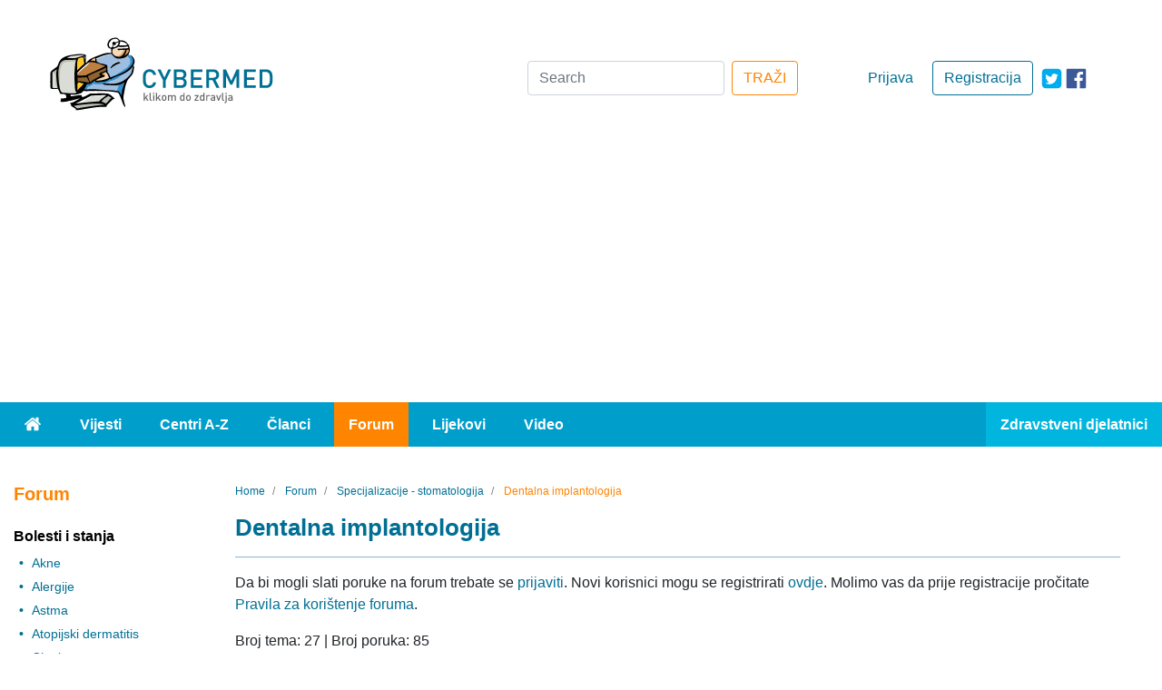

--- FILE ---
content_type: text/html; charset=utf-8
request_url: https://www.cybermed.hr/forum/specijalizacije_stomatologija/dentalna_implantologija
body_size: 12566
content:
<!DOCTYPE html>
<html lang="hr" class="preload">
<head>
                    
            <!-- Google tag (gtag.js) -->
            <script async src="https://www.googletagmanager.com/gtag/js?id=G-HE6E3M0M36"></script>
            <script>
                window.dataLayer = window.dataLayer || [];
                function gtag(){dataLayer.push(arguments);}
                gtag('js', new Date());

                gtag('config', 'G-HE6E3M0M36');
            </script>
        
    
    
                
            
                                                                            
    
                                            
<meta charset="UTF-8">
<meta name="viewport" content="width=device-width, initial-scale=1.0">
<meta http-equiv="X-UA-Compatible" content="ie=edge">
<meta name="Content-Type" content="text/html; charset=utf-8" />
<meta name="Content-language" content="hr-HR" />
<meta name="author" content="Cybermed d.o.o. http://www.cybermed.hr" />
<meta name="copyright" content="Copyright (c) Cybermed" />
    <meta name="description" content="Cybermed je prvi hrvatski zdravstveni portal. Služi za zdravstveno educiranje stanovništva i stručno usavršavanje zdravstvenih djelatnika. Sadrži informacije i vijesti o zdravlju i očuvanju zdravlja, bolestima, čimbenicima rizika bolesti, lijekovima, pravilnoj primjeni lijekova te ranom otkrivanju i prevenciji bolesti." />
<meta name="MSSmartTagsPreventParsing" content="TRUE" />
<meta name="generator" content="eZ Publish" />
<link rel="stylesheet" href="https://stackpath.bootstrapcdn.com/bootstrap/4.3.1/css/bootstrap.min.css" integrity="sha384-ggOyR0iXCbMQv3Xipma34MD+dH/1fQ784/j6cY/iJTQUOhcWr7x9JvoRxT2MZw1T" crossorigin="anonymous">
<link rel="apple-touch-icon" sizes="76x76" href="/extension/new_cybermed/design/cybermed_new/images/icons/apple-touch-icon.png">
<link rel="icon" type="image/png" sizes="32x32" href="/extension/new_cybermed/design/cybermed_new/images/icons/favicon-32x32.png">
<link rel="icon" type="image/png" sizes="16x16" href="/extension/new_cybermed/design/cybermed_new/images/icons/favicon-16x16.png">
<link rel="manifest" href="/manifest.json">
<link rel="mask-icon" href="/extension/new_cybermed/design/cybermed_new/images/icons/safari-pinned-tab.svg" color="#8CB1D2">
<meta name="msapplication-TileColor" content="#8cb1d2">
<meta name="theme-color" content="#ffffff">
<title>    Dentalna implantologija / Specijalizacije - stomatologija / Forum - Cybermed.hr
    </title>
    <script type="application/ld+json">
        {
            "@context" : "http://schema.org",
            "@type" : "Organization",
            "legalName" : "Cybermed d.o.o.",
            "url" : "https://www.cybermed.hr/",
            "logo" : "https://www.cybermed.hr/extension/new_cybermed/design/cybermed_new/images/cybermed_logo_rgb.svg",
            "sameAs": [ "https://www.facebook.com/cybermedhr"],
            "address": {
                "@type": "PostalAddress",
                "addressLocality": "Zagreb",
                "postalCode": "10000",
                "streetAddress": "Frana Vrbanića 22",
                "addressRegion": "01"
            },
            "email": "info@cybermed.hr"
        }
    </script>
    <script type="application/ld+json">
        {
            "@context" : "http://schema.org",
            "@type" : "WebSite",
            "name" : "Cybermed d.o.o.",
            "url" : "https://www.cybermed.hr/",
            "potentialAction" : {
                "@type" : "SearchAction",
                "target" : "https://www.cybermed.hr/content/search?SearchText={search_term}",
                "query-input" : "required name=search_term"
            }
        }
    </script>
                
        
    <link href="/extension/new_cybermed/design/cybermed_new/stylesheets/main.min.css" rel="stylesheet" type="text/css">
    <link href="/extension/new_cybermed/design/cybermed_new/stylesheets/fixes.css" rel="stylesheet" type="text/css">
    <script src="/extension/new_cybermed/design/cybermed_new/javascript/all.min.js"></script>
    
        <script>function fbs_click() {u=location.href;t=document.title;window.open('http://www.facebook.com/sharer.php?u='+encodeURIComponent(u)+'&amp;t='+encodeURIComponent(t),'sharer','toolbar=0,status=0,width=626,height=436');return false;}</script>
    
    <meta name="google-site-verification" content="zcap09nlivJxPA3SrNJUivQeo5q4YQKOf4Zx-qi2x2Q" />
    <script async src="https://pagead2.googlesyndication.com/pagead/js/adsbygoogle.js?client=ca-pub-7605306851243392" crossorigin="anonymous"></script>

    
    <!--Google GPT/ADM/NU code -->
    <script type="text/javascript" async="async" src="https://securepubads.g.doubleclick.net/tag/js/gpt.js"></script>
    <script type="module" src="https://cdn.nuload.net/cybermed_hr/ad.js"></script>
    <script type="text/javascript">
        window.googletag = window.googletag || { cmd: [] };
        window.googletag.cmd.push(function () {
            window.googletag.pubads().enableSingleRequest();
        });
    </script>

    <!--Site config -->
    <script type="text/javascript" async="async" src="https://protagcdn.com/s/cybermed.hr/site.js"></script>
    <script type="text/javascript">
        window.protag = window.protag || { cmd: [] };
        window.protag.cmd.push(function () {
            window.protag.pageInit();
        });
    </script>
    
</head>
<body>
<div class="container-fluid">
    <header>        <div class="ad--banner">
    <div>
        

            <!--/*
              *
              * Revive Adserver Asynchronous JS Tag
              * - Generated with Revive Adserver v3.2.4
              * original
              */-->

            <ins data-revive-zoneid="1" data-revive-id="68415eac647927aa62c1a7b580344ffc" data-revive-withtext="1"></ins>
            <script async src="https://ogla.cybermed.hr/www/delivery/asyncjs.php"></script>

        
    </div>
</div>        <div class="row header-info">
    <div class="header-info-content row">
        <div class="header-info-content__logo-ctn col-lg-3 col-sm-6">
            <a href="/" class="logo-link"><img src="/extension/new_cybermed/design/cybermed_new/images/cybermed_logo_rgb.svg" alt="Cybermed" /></a>
            <form action="/content/search" class="form-inline form-inline--mobile form-inline--mobile-inline">
                <div>
                    <a target="_blank" rel="noreferrer" href="https://twitter.com/cybermedhr" class="link icon-link--mobile" aria-label="icon-twitter"><span class="fa-icon fa-icon--twitter-square"></span></a>
                    <a target="_blank" rel="noreferrer" href="https://www.facebook.com/cybermedhr" class="link icon-link--mobile" aria-label="icon-facebook"><span class="fa-icon fa-icon--facebook_official"></span></a>
                </div>
                <div class="">
                    <button type="button" class="search-mobile search-mobile--search" id="search-btn" aria-label="Traži"><span class="fa-icon fa-icon--search"></span></button>
                    <div class="input-group mb-3 search-box inline-search-box">
                        <label for="inline-search-box" class="sr-only">Search</label>
                        <input type="text" class="form-control search-input" id="inline-search-box" name="SearchText" placeholder="Search..." aria-label="Recipient's username" >
                        <input name="SubTreeArray[]" value="2" type="hidden" />
                        <div class="input-group-append">
                            <button type='button' class="search-mobile search-mobile--input"><span class="fa-icon fa-icon--search"></span></button>
                        </div>
                    </div>
                </div>
            </form>
        </div>

                    <div class="header-info-content__actions-ctn col-lg-3 order-lg-6 col-sm-6">
                <a target="_blank" rel="noreferrer" href="https://www.facebook.com/cybermedhr" class="link icon-link--desktop" aria-label="icon-facebook"><span class="fa-icon fa-icon--facebook_official"></span></a>
                <a target="_blank" rel="noreferrer" href="https://twitter.com/cybermedhr" class="link icon-link--desktop" aria-label="icon-twitter"><span class="fa-icon fa-icon--twitter-square"></span></a>
                                    <a href="/cmuser/register" class="btn btn-outline-primary btn-custom--primary">Registracija</a>
                    <a href="/user/login" class="btn btn-custom--secondary">Prijava</a>
                            </div>
        
        <div class="header-info-content__form-ctn col-lg-6 order-lg-3">
            <form action="/content/search" class="form-inline form-inline--desktop">
                <label for="search-box" class="sr-only">Search</label>
                <input class="form-control mr-sm-2" type="search" id="search-box" name="SearchText" placeholder="Search" aria-label="Search" />
                <input name="SubTreeArray[]" value="2" type="hidden" />
                <button class="btn btn-outline-success btn-custom--orange" type="submit">TRAŽI</button>
            </form>
            <form action="/content/search" class="form-inline form-inline--mobile">
                <div>
                    <a rel="noreferrer" href="https://twitter.com/cybermedhr" class="link icon-link--mobile" aria-label="icon-twitter"><span class="fa-icon fa-icon--twitter-square"></span></a>
                    <a rel="noreferrer" href="https://www.facebook.com/cybermedhr" class="link icon-link--mobile" aria-label="icon-facebook"><span class="fa-icon fa-icon--facebook_official"></span></a>
                </div>
                <div>
                    <div class="input-group mb-3 search-box">
                        <label for="search-box-desktop" class="sr-only">Search</label>
                        <input type="search" class="form-control" id="search-box-desktop" name="SearchText" placeholder="Search..." aria-label="Search">
                        <input name="SubTreeArray[]" value="2" type="hidden" />
                        <div class="input-group-append">
                            <button type='button' class="search-mobile search-mobile--input"><span class="fa-icon fa-icon--search"></span></button>
                        </div>
                    </div>
                </div>
            </form>
        </div>
    </div>
</div>            
    <div class="row menu">
    <nav class="navbar navbar-expand-lg navbar-dark bg-light">
        <button class="navbar-toggler float-right" type="button" data-toggle="collapse" data-target="#navbarText" aria-controls="navbarText" aria-expanded="false" aria-label="Toggle navigation">
            <span class="navbar-toggler-icon"></span>
        </button>
        <div class="collapse navbar-collapse" id="navbarText">
            <ul class="navbar-nav">
                <li class="nav-item">
                    <a class="nav-link" href="/"><span class="fa-icon fa-icon--home"><span class="sr-only">Home</span></span></a>
                </li>
                                                                                                                                                                        <li class="nav-item">
                        <a class="nav-link" href="/vijesti">Vijesti</a>
                    </li>
                                                                                                    <li class="nav-item">
                        <a class="nav-link" href="/centri_a_z">Centri A-Z</a>
                    </li>
                                                                                                    <li class="nav-item">
                        <a class="nav-link" href="/clanci">Članci</a>
                    </li>
                                                                                                    <li class="nav-item active">
                        <a class="nav-link" href="/forum">Forum</a>
                    </li>
                                                                                                    <li class="nav-item">
                        <a class="nav-link" href="/lijekovi">Lijekovi</a>
                    </li>
                                                                                                    <li class="nav-item">
                        <a class="nav-link" href="/video">Video</a>
                    </li>
                                                    <li class="nav-item">
                                                    <a class="nav-link" href="/user/login?type=zd">Zdravstveni djelatnici</a>
                                            </li>
                            </ul>
        </div>
    </nav>
</div>        <div id="div-gpt-leaderboard"></div>
    </header>
        <main  class="forum-view">
        <div class="row main-content">

                                                
<div class="col-lg-2 col--links">
    <div>

                    

                            
<div class="panel">
            <h3 class="header header--three header--orange panel__header">Forum</h3>
                

        <div class="panel__subpanel">
            <h4 class="header header--four header--black panel__subheader">Bolesti i stanja</h4>            <ul class="panel__list">
                
                                                                
                                            <li class="panel__list-item"><a href="/forum/bolesti_i_stanja/akne" class="link">Akne</a></li>
                                    
                                                                
                                            <li class="panel__list-item"><a href="/forum/bolesti_i_stanja/alergije" class="link">Alergije</a></li>
                                    
                                                                
                                            <li class="panel__list-item"><a href="/forum/bolesti_i_stanja/astma" class="link">Astma</a></li>
                                    
                                                                
                                            <li class="panel__list-item"><a href="/forum/bolesti_i_stanja/atopijski_dermatitis" class="link">Atopijski dermatitis</a></li>
                                    
                                                                
                                            <li class="panel__list-item"><a href="/forum/bolesti_i_stanja/cjepiva" class="link">Cjepiva</a></li>
                                    
                                                                
                                            <li class="panel__list-item"><a href="/forum/bolesti_i_stanja/genitalne_bradavice" class="link">Genitalne bradavice</a></li>
                                    
                                                                
                                            <li class="panel__list-item"><a href="/forum/bolesti_i_stanja/kontaktne_lece" class="link">Kontaktne leće</a></li>
                                    
                                                                
                                            <li class="panel__list-item"><a href="/forum/bolesti_i_stanja/kontracepcija" class="link">Kontracepcija</a></li>
                                    
                                                                
                                            <li class="panel__list-item"><a href="/forum/bolesti_i_stanja/psorijaza" class="link">Psorijaza</a></li>
                                    
                                                                
                                            <li class="panel__list-item"><a href="/forum/bolesti_i_stanja/rak_debelog_crijeva" class="link">Rak debelog crijeva</a></li>
                                    
                                                                
                                            <li class="panel__list-item"><a href="/forum/bolesti_i_stanja/rak_dojke" class="link">Rak dojke</a></li>
                                                </ul>

                            <span class="panel__action">
                <a href="/forum/bolesti_i_stanja" class="link">Prikaži sve  <span class="fa-icon fa-icon--long_arrow_right"></span></a>
            </span>
                    </div>
            

        <div class="panel__subpanel">
            <h4 class="header header--four header--black panel__subheader">Specijalizacije - medicina</h4>            <ul class="panel__list">
                
                                                                
                                            <li class="panel__list-item"><a href="/forum/specijalizacije_medicina/dermatovenerologija" class="link">Dermatovenerologija</a></li>
                                    
                                                                
                                            <li class="panel__list-item"><a href="/forum/specijalizacije_medicina/djecja_psihologija" class="link">Dječja psihologija</a></li>
                                    
                                                                
                                            <li class="panel__list-item"><a href="/forum/specijalizacije_medicina/estetsko_korektivna_dermatologija" class="link">Estetsko-korektivna dermatologija</a></li>
                                    
                                                                
                                            <li class="panel__list-item"><a href="/forum/specijalizacije_medicina/ginekologija_i_opstetricija" class="link">Ginekologija i opstetricija</a></li>
                                    
                                                                
                                            <li class="panel__list-item"><a href="/forum/specijalizacije_medicina/hrabri_forum_za_zastitu_djece" class="link">HRABRI - forum za zaštitu djece</a></li>
                                    
                                                                
                                            <li class="panel__list-item"><a href="/forum/specijalizacije_medicina/oftalmologija" class="link">Oftalmologija</a></li>
                                    
                                                                
                                            <li class="panel__list-item"><a href="/forum/specijalizacije_medicina/pedijatrija" class="link">Pedijatrija</a></li>
                                                </ul>

                            <span class="panel__action">
                <a href="/forum/specijalizacije_medicina" class="link">Prikaži sve  <span class="fa-icon fa-icon--long_arrow_right"></span></a>
            </span>
                    </div>
            

        <div class="panel__subpanel">
            <h4 class="header header--four header--black panel__subheader">Specijalizacije - stomatologija</h4>            <ul class="panel__list">
                
                                                                
                                            <li class="panel__list-item"><a href="/forum/specijalizacije_stomatologija/dentalna_implantologija" class="link font-weight-bold">Dentalna implantologija</a></li>
                                    
                                                                
                                            <li class="panel__list-item"><a href="/forum/specijalizacije_stomatologija/dentalna_patologija_i_endodoncija" class="link">Dentalna patologija i endodoncija</a></li>
                                    
                                                                
                                            <li class="panel__list-item"><a href="/forum/specijalizacije_stomatologija/ortodoncija" class="link">Ortodoncija</a></li>
                                    
                                                                
                                            <li class="panel__list-item"><a href="/forum/specijalizacije_stomatologija/stomatoloska_protetika" class="link">Stomatološka protetika</a></li>
                                                </ul>

                            <span class="panel__action">
                <a href="/forum/specijalizacije_stomatologija" class="link">Prikaži sve  <span class="fa-icon fa-icon--long_arrow_right"></span></a>
            </span>
                    </div>
    </div>
                            
<div class="panel">
            <h3 class="header header--three header--orange panel__header">Centri A-Z</h3>
                

        <div class="panel__subpanel">
                        <ul class="panel__list">
                
                                                                
                                            <li class="panel__list-item"><a href="/centri_a_z/aktinicka_keratoza" class="link">Aktinička keratoza</a></li>
                                    
                                                                
                                            <li class="panel__list-item"><a href="/centri_a_z/alergije" class="link">Alergije</a></li>
                                    
                                                                
                                            <li class="panel__list-item"><a href="/centri_a_z/alzheimerova_demencija" class="link">Alzheimerova demencija</a></li>
                                    
                                                                
                                            <li class="panel__list-item"><a href="/centri_a_z/aritmije" class="link">Aritmije</a></li>
                                    
                                                                
                                            <li class="panel__list-item"><a href="/centri_a_z/astma" class="link">Astma</a></li>
                                    
                                                                
                                            <li class="panel__list-item"><a href="/centri_a_z/atopijski_dermatitis" class="link">Atopijski dermatitis</a></li>
                                    
                                                                
                                            <li class="panel__list-item"><a href="/centri_a_z/bolna_menstruacija" class="link">Bolna menstruacija</a></li>
                                    
                                                                
                                            <li class="panel__list-item"><a href="/centri_a_z/bubrezni_kamenci" class="link">Bubrežni kamenci</a></li>
                                    
                                                                
                                            <li class="panel__list-item"><a href="/centri_a_z/ciste_na_jajnicima" class="link">Ciste na jajnicima</a></li>
                                    
                                                                
                                            <li class="panel__list-item"><a href="/centri_a_z/cjepiva" class="link">Cjepiva</a></li>
                                    
                                                                
                                            <li class="panel__list-item"><a href="/centri_a_z/crohnova_bolest" class="link">Crohnova bolest</a></li>
                                    
                                                                
                                            <li class="panel__list-item"><a href="/centri_a_z/depresija" class="link">Depresija</a></li>
                                    
                                                                
                                            <li class="panel__list-item"><a href="/centri_a_z/dijabetes" class="link">Dijabetes</a></li>
                                    
                                                                
                                            <li class="panel__list-item"><a href="/centri_a_z/dioptrija" class="link">Dioptrija</a></li>
                                    
                                                                
                                            <li class="panel__list-item"><a href="/centri_a_z/divertikularna_bolest" class="link">Divertikularna bolest</a></li>
                                    
                                                                
                                            <li class="panel__list-item"><a href="/centri_a_z/divertikulitis" class="link">Divertikulitis</a></li>
                                    
                                                                
                                            <li class="panel__list-item"><a href="/centri_a_z/dupuytrenova_bolest" class="link">Dupuytrenova bolest</a></li>
                                    
                                                                
                                            <li class="panel__list-item"><a href="/centri_a_z/endometrioza" class="link">Endometrioza</a></li>
                                    
                                                                
                                            <li class="panel__list-item"><a href="/centri_a_z/epilepsija" class="link">Epilepsija</a></li>
                                    
                                                                
                                            <li class="panel__list-item"><a href="/centri_a_z/gastritis" class="link">Gastritis</a></li>
                                    
                                                                
                                            <li class="panel__list-item"><a href="/centri_a_z/gastroezofagealna_refluksna_bolest_gerb" class="link">Gastroezofagealna refluksna bolest (GERB)</a></li>
                                    
                                                                
                                            <li class="panel__list-item"><a href="/centri_a_z/genitalne_bradavice" class="link">Genitalne bradavice</a></li>
                                    
                                                                
                                            <li class="panel__list-item"><a href="/centri_a_z/glaukom" class="link">Glaukom</a></li>
                                    
                                                                
                                            <li class="panel__list-item"><a href="/centri_a_z/hemeroidi" class="link">Hemeroidi</a></li>
                                    
                                                                
                                            <li class="panel__list-item"><a href="/centri_a_z/hepatitis_b" class="link">Hepatitis B</a></li>
                                    
                                                                
                                            <li class="panel__list-item"><a href="/centri_a_z/hipertenzija_poviseni_krvni_tlak" class="link">Hipertenzija (povišeni krvni tlak)</a></li>
                                    
                                                                
                                            <li class="panel__list-item"><a href="/centri_a_z/iznenadna_srcana_smrt" class="link">Iznenadna srčana smrt</a></li>
                                    
                                                                
                                            <li class="panel__list-item"><a href="/centri_a_z/kontracepcija" class="link">Kontracepcija</a></li>
                                    
                                                                
                                            <li class="panel__list-item"><a href="/centri_a_z/koronavirusna_bolest_2019_covid_19" class="link">Koronavirusna bolest 2019 (COVID-19)</a></li>
                                    
                                                                
                                            <li class="panel__list-item"><a href="/centri_a_z/mastitis" class="link">Mastitis</a></li>
                                    
                                                                
                                            <li class="panel__list-item"><a href="/centri_a_z/melanom" class="link">Melanom</a></li>
                                    
                                                                
                                            <li class="panel__list-item"><a href="/centri_a_z/menopauza" class="link">Menopauza</a></li>
                                    
                                                                
                                            <li class="panel__list-item"><a href="/centri_a_z/menstruacija" class="link">Menstruacija</a></li>
                                    
                                                                
                                            <li class="panel__list-item"><a href="/centri_a_z/metabolicki_sindrom" class="link">Metabolički sindrom</a></li>
                                    
                                                                
                                            <li class="panel__list-item"><a href="/centri_a_z/migrena" class="link">Migrena</a></li>
                                    
                                                                
                                            <li class="panel__list-item"><a href="/centri_a_z/mozdani_udar" class="link">Moždani udar</a></li>
                                    
                                                                
                                            <li class="panel__list-item"><a href="/centri_a_z/multipla_skleroza" class="link">Multipla skleroza</a></li>
                                    
                                                                
                                            <li class="panel__list-item"><a href="/centri_a_z/napadi_panike_i_panicni_poremecaj" class="link">Napadi panike i panični poremećaj</a></li>
                                    
                                                                
                                            <li class="panel__list-item"><a href="/centri_a_z/neplodnost" class="link">Neplodnost</a></li>
                                    
                                                                
                                            <li class="panel__list-item"><a href="/centri_a_z/opsesivno_kompulzivni_poremecaj_okp" class="link">Opsesivno-kompulzivni poremećaj (OKP)</a></li>
                                    
                                                                
                                            <li class="panel__list-item"><a href="/centri_a_z/osteoporoza" class="link">Osteoporoza</a></li>
                                    
                                                                
                                            <li class="panel__list-item"><a href="/centri_a_z/pepticki_ulkus" class="link">Peptički ulkus</a></li>
                                    
                                                                
                                            <li class="panel__list-item"><a href="/centri_a_z/peyronijeva_bolest" class="link">Peyronijeva bolest </a></li>
                                    
                                                                
                                            <li class="panel__list-item"><a href="/centri_a_z/predmenstrualni_sindrom_pms" class="link">Predmenstrualni sindrom (PMS)</a></li>
                                    
                                                                
                                            <li class="panel__list-item"><a href="/centri_a_z/pretilost" class="link">Pretilost</a></li>
                                    
                                                                
                                            <li class="panel__list-item"><a href="/centri_a_z/psorijaza" class="link">Psorijaza</a></li>
                                    
                                                                
                                            <li class="panel__list-item"><a href="/centri_a_z/rak_anusa" class="link">Rak anusa</a></li>
                                    
                                                                
                                            <li class="panel__list-item"><a href="/centri_a_z/rak_dojke" class="link">Rak dojke</a></li>
                                    
                                                                
                                            <li class="panel__list-item"><a href="/centri_a_z/rak_endometrija" class="link">Rak endometrija</a></li>
                                    
                                                                
                                            <li class="panel__list-item"><a href="/centri_a_z/rak_gusterace" class="link">Rak gušterače</a></li>
                                    
                                                                
                                            <li class="panel__list-item"><a href="/centri_a_z/rak_jajnika" class="link">Rak jajnika</a></li>
                                    
                                                                
                                            <li class="panel__list-item"><a href="/centri_a_z/rak_jednjaka" class="link">Rak jednjaka</a></li>
                                    
                                                                
                                            <li class="panel__list-item"><a href="/centri_a_z/rak_koze" class="link">Rak kože</a></li>
                                    
                                                                
                                            <li class="panel__list-item"><a href="/centri_a_z/rak_mokracnog_mjehura" class="link">Rak mokraćnog mjehura</a></li>
                                    
                                                                
                                            <li class="panel__list-item"><a href="/centri_a_z/rak_prostate" class="link">Rak prostate</a></li>
                                    
                                                                
                                            <li class="panel__list-item"><a href="/centri_a_z/rak_vrata_maternice_i_hpv" class="link">Rak vrata maternice i HPV</a></li>
                                    
                                                                
                                            <li class="panel__list-item"><a href="/centri_a_z/rak_zeluca" class="link">Rak želuca</a></li>
                                    
                                                                
                                            <li class="panel__list-item"><a href="/centri_a_z/reproduktivno_zdravlje" class="link">Reproduktivno zdravlje</a></li>
                                    
                                                                
                                            <li class="panel__list-item"><a href="/centri_a_z/seksualni_poremecaji_i_poremecaj_spolnog_identiteta" class="link">Seksualni poremećaji i poremećaj spolnog identiteta</a></li>
                                    
                                                                
                                            <li class="panel__list-item"><a href="/centri_a_z/sindrom_iritabilnog_crijeva" class="link">Sindrom iritabilnog crijeva</a></li>
                                    
                                                                
                                            <li class="panel__list-item"><a href="/centri_a_z/sindrom_policisticnih_jajnika_pcos" class="link">Sindrom policističnih jajnika (PCOS)</a></li>
                                    
                                                                
                                            <li class="panel__list-item"><a href="/centri_a_z/sindrom_suhog_oka" class="link">Sindrom suhog oka</a></li>
                                    
                                                                
                                            <li class="panel__list-item"><a href="/centri_a_z/sinusitis" class="link">Sinusitis</a></li>
                                    
                                                                
                                            <li class="panel__list-item"><a href="/centri_a_z/srcani_udar_infarkt_miokarda" class="link">Srčani udar (infarkt miokarda)</a></li>
                                    
                                                                
                                            <li class="panel__list-item"><a href="/centri_a_z/trudnoca" class="link">Trudnoća</a></li>
                                    
                                                                
                                            <li class="panel__list-item"><a href="/centri_a_z/ulcerozni_kolitis" class="link">Ulcerozni kolitis</a></li>
                                    
                                                                
                                            <li class="panel__list-item"><a href="/centri_a_z/upala_pluca" class="link">Upala pluća</a></li>
                                    
                                                                
                                            <li class="panel__list-item"><a href="/centri_a_z/upala_srednjeg_uha" class="link">Upala srednjeg uha</a></li>
                                    
                                                                
                                            <li class="panel__list-item"><a href="/centri_a_z/upalne_reumatske_bolesti" class="link">Upalne reumatske bolesti</a></li>
                                    
                                                                
                                            <li class="panel__list-item"><a href="/centri_a_z/vaginalna_mikroflora" class="link">Vaginalna mikroflora</a></li>
                                    
                                                                
                                            <li class="panel__list-item"><a href="/centri_a_z/zatajivanje_srca" class="link">Zatajivanje srca</a></li>
                                    
                                                                
                                            <li class="panel__list-item"><a href="/centri_a_z/zucni_kamenci" class="link">Žučni kamenci</a></li>
                                                </ul>

                            <span class="panel__action">
                <a href="/centri_a_z" class="link">Prikaži sve  <span class="fa-icon fa-icon--long_arrow_right"></span></a>
            </span>
                    </div>
    </div>
        
            

            

                <div id="div-gpt-sidebar-1"></div>
    </div>
</div>
                                        <div class="col-lg-10">
                                                                                                    <nav aria-label="breadcrumb" >
        <ol class="breadcrumb  breadcrumb--custom">
                            <li class="breadcrumb-item">
                    <a href="/" class="link">                        <span>Home</span>
                        <meta content="1" />
                    </a>                </li>
                            <li class="breadcrumb-item">
                    <a href="/forum" class="link">                        <span>Forum</span>
                        <meta content="2" />
                    </a>                </li>
                            <li class="breadcrumb-item">
                    <a href="/forum/specijalizacije_stomatologija" class="link">                        <span>Specijalizacije - stomatologija</span>
                        <meta content="3" />
                    </a>                </li>
                            <li class="breadcrumb-item active" aria-current="page">
                                            <span>Dentalna implantologija</span>
                        <meta content="4" />
                                    </li>
                    </ol>
    </nav>
            
        <script type="application/ld+json">
            {
            "@context": "https://schema.org",
                "@type": "BreadcrumbList",
                "itemListElement": [
                                        {
                        "@type": "ListItem",
                        "position": 1,
                        "name": "Home",
                        "item": "https://www.cybermed.hr/"
                    }                    ,                    {
                        "@type": "ListItem",
                        "position": 2,
                        "name": "Forum",
                        "item": "https://www.cybermed.hr/forum"
                    }                    ,                    {
                        "@type": "ListItem",
                        "position": 3,
                        "name": "Specijalizacije - stomatologija",
                        "item": "https://www.cybermed.hr/forum/specijalizacije_stomatologija"
                    }                    ,                    {
                        "@type": "ListItem",
                        "position": 4,
                        "name": "Dentalna implantologija",
                        "item": "https://www.cybermed.hr"
                    }                                    ]
            }
        </script>
                                        

<div class="col--posts forum-akne">
            
<h1 class="header header--second">Dentalna implantologija</h1>
<hr class="blue-border">

<div class="row">
    <div class="col-md-12">

        

                    <p>Da bi mogli slati poruke na forum trebate se <a href="/user/login">prijaviti</a>. Novi korisnici mogu se registrirati <a href="/cmuser/register">ovdje</a>. Molimo vas da prije registracije pročitate <a href="/impressum/pravila_za_koristenje_foruma">Pravila za korištenje foruma</a>.</p>
        
        <p>Broj tema: 27 | Broj poruka: 85</p>

        
                                            <div>
                    <div class="forum-akne__image-ctn">
                        <div class="attribute-image forum-akne__profile-img">
                                                            <picture>
                                    <source srcset="/var/cybermed/storage/images/korisnici/forum_odgovaraci/cekic_dean_dr_med_dent/1566243-4-cro-HR/cekic_dean_dr_med_dent_small_webp.webp" type="image/webp">
                                    <source srcset="/var/cybermed/storage/images/korisnici/forum_odgovaraci/cekic_dean_dr_med_dent/1566243-4-cro-HR/cekic_dean_dr_med_dent_small.jpg" type="image/jpeg">
                                    <img src="/var/cybermed/storage/images/korisnici/forum_odgovaraci/cekic_dean_dr_med_dent/1566243-4-cro-HR/cekic_dean_dr_med_dent_small.jpg" alt="">
                                </picture>
                                                    </div>
                        <div class="attribute-short forum-akne__doctor-info">
                            <h3>Dean Cekić, <span class="wrap">dr. med. dent.</span></h3>
                            <p>
                                Stomatološka ordinacija Cekić<br />
                                Zagreb, Republike Austrije 5                             </p>
                        </div>
                    </div>
                </div>
            
            <div class="responders">
                <div class="responders-inner">
                    <div class="columns-two">
                        
                    </div>
                </div>
            </div>
            </div>
</div>
<hr>    <div class="table-responsive">
        <table class="forum-table table table-striped">
            <tbody>
                <tr>
                    <th class="topic">Tema</th>
                    <th class="replies">Odgovori</th>
                    <th class="author">Autor</th>
                    <th class="lastreply">Posljednji odgovor</th>
                </tr>

                                                            <tr class="light">

                            <td class="topic">
                                                                <div>
                                <p>
                                    <a href="/forum/specijalizacije_stomatologija/dentalna_implantologija/implatati" class="link">Implatati</a>
                                </p>
                                                                    </div>
                            </td>

                            <td class="replies"><p>0</p></td>
                            <td class="author">
                                                                    <p class="author">
                                        MarinaV0108&nbsp;
                                    </p>
                                                                
                            </td>

                            <td class="lastreply">
                                
                                                                                                    <p>&nbsp;</p>
                                                                
                            </td>
                        </tr>
                                                                                <tr class="dark">

                            <td class="topic">
                                                                <div>
                                <p>
                                    <a href="/forum/specijalizacije_stomatologija/dentalna_implantologija/bol_u_lijevoj_strani_usta" class="link">Bol u lijevoj strani usta</a>
                                </p>
                                                                    </div>
                            </td>

                            <td class="replies"><p>0</p></td>
                            <td class="author">
                                                                    <p class="author">
                                        Mn3012&nbsp;
                                    </p>
                                                                
                            </td>

                            <td class="lastreply">
                                
                                                                                                    <p>&nbsp;</p>
                                                                
                            </td>
                        </tr>
                                                                                <tr class="light">

                            <td class="topic">
                                                                <div>
                                <p>
                                    <a href="/forum/specijalizacije_stomatologija/dentalna_implantologija/bol_nakon_vadenja_zubi" class="link">Bol nakon vađenja zubi</a>
                                </p>
                                                                    </div>
                            </td>

                            <td class="replies"><p>3</p></td>
                            <td class="author">
                                                                    <p class="author">
                                        Jana1711&nbsp;
                                    </p>
                                                                
                            </td>

                            <td class="lastreply">
                                
                                                                    <p class="date">17.11.2023. 06:45</p>
                                    <p class="author">
                                                                                    <a href="/forum/specijalizacije_stomatologija/dentalna_implantologija/bol_nakon_vadenja_zubi#msg372376" class="link">Posljednji odgovorio:</a>
                                                                                
                                                                                    Dean Cekić, <span class="nowrap">dr. med. dent.</span>                                                                            </p>
                                                                                                
                            </td>
                        </tr>
                                                                                <tr class="dark">

                            <td class="topic">
                                                                <div>
                                <p>
                                    <a href="/forum/specijalizacije_stomatologija/dentalna_implantologija/argumentacija" class="link">Argumentacija </a>
                                </p>
                                                                    </div>
                            </td>

                            <td class="replies"><p>1</p></td>
                            <td class="author">
                                                                    <p class="author">
                                        Suzana 11&nbsp;
                                    </p>
                                                                
                            </td>

                            <td class="lastreply">
                                
                                                                    <p class="date">31.05.2023. 10:05</p>
                                    <p class="author">
                                                                                    <a href="/forum/specijalizacije_stomatologija/dentalna_implantologija/argumentacija#msg370856" class="link">Posljednji odgovorio:</a>
                                                                                
                                                                                    Dean Cekić, <span class="nowrap">dr. med. dent.</span>                                                                            </p>
                                                                                                
                            </td>
                        </tr>
                                                                                <tr class="light">

                            <td class="topic">
                                                                <div>
                                <p>
                                    <a href="/forum/specijalizacije_stomatologija/dentalna_implantologija/krunice_i_pradontoza" class="link">Krunice i pradontoza</a>
                                </p>
                                                                    </div>
                            </td>

                            <td class="replies"><p>3</p></td>
                            <td class="author">
                                                                    <p class="author">
                                        Natalia7549&nbsp;
                                    </p>
                                                                
                            </td>

                            <td class="lastreply">
                                
                                                                    <p class="date">15.05.2023. 17:15</p>
                                    <p class="author">
                                                                                    <a href="/forum/specijalizacije_stomatologija/dentalna_implantologija/krunice_i_pradontoza#msg370663" class="link">Posljednji odgovorio:</a>
                                                                                
                                                                                    Dean Cekić, <span class="nowrap">dr. med. dent.</span>                                                                            </p>
                                                                                                
                            </td>
                        </tr>
                                                                                <tr class="dark">

                            <td class="topic">
                                                                <div>
                                <p>
                                    <a href="/forum/specijalizacije_stomatologija/dentalna_implantologija/pretjerano_reagiranje_na_lijecenje_zubi" class="link">Pretjerano reagiranje na liječenje zubi</a>
                                </p>
                                                                    </div>
                            </td>

                            <td class="replies"><p>5</p></td>
                            <td class="author">
                                                                    <p class="author">
                                        Jas12&nbsp;
                                    </p>
                                                                
                            </td>

                            <td class="lastreply">
                                
                                                                    <p class="date">26.12.2022. 12:35</p>
                                    <p class="author">
                                                                                    <a href="/forum/specijalizacije_stomatologija/dentalna_implantologija/pretjerano_reagiranje_na_lijecenje_zubi#msg368045" class="link">Posljednji odgovorio:</a>
                                                                                
                                                                                    Dean Cekić, <span class="nowrap">dr. med. dent.</span>                                                                            </p>
                                                                                                
                            </td>
                        </tr>
                                                                                <tr class="light">

                            <td class="topic">
                                                                <div>
                                <p>
                                    <a href="/forum/specijalizacije_stomatologija/dentalna_implantologija/razdvajanje_zubnog_mesa" class="link">Razdvajanje zubnog mesa</a>
                                </p>
                                                                    </div>
                            </td>

                            <td class="replies"><p>3</p></td>
                            <td class="author">
                                                                    <p class="author">
                                        ruby12345&nbsp;
                                    </p>
                                                                
                            </td>

                            <td class="lastreply">
                                
                                                                    <p class="date">17.07.2022. 15:10</p>
                                    <p class="author">
                                                                                    <a href="/forum/specijalizacije_stomatologija/dentalna_implantologija/razdvajanje_zubnog_mesa#msg364139" class="link">Posljednji odgovorio:</a>
                                                                                
                                                                                    Dean Cekić, <span class="nowrap">dr. med. dent.</span>                                                                            </p>
                                                                                                
                            </td>
                        </tr>
                                                                                <tr class="dark">

                            <td class="topic">
                                                                <div>
                                <p>
                                    <a href="/forum/specijalizacije_stomatologija/dentalna_implantologija/bol_u_zubima" class="link">Bol u zubima</a>
                                </p>
                                                                    </div>
                            </td>

                            <td class="replies"><p>1</p></td>
                            <td class="author">
                                                                    <p class="author">
                                        Sanchy6&nbsp;
                                    </p>
                                                                
                            </td>

                            <td class="lastreply">
                                
                                                                    <p class="date">27.06.2022. 21:05</p>
                                    <p class="author">
                                                                                    <a href="/forum/specijalizacije_stomatologija/dentalna_implantologija/bol_u_zubima#msg363574" class="link">Posljednji odgovorio:</a>
                                                                                
                                                                                    Dean Cekić, <span class="nowrap">dr. med. dent.</span>                                                                            </p>
                                                                                                
                            </td>
                        </tr>
                                                                                <tr class="light">

                            <td class="topic">
                                                                <div>
                                <p>
                                    <a href="/forum/specijalizacije_stomatologija/dentalna_implantologija/alveotomija" class="link">Alveotomija</a>
                                </p>
                                                                    </div>
                            </td>

                            <td class="replies"><p>1</p></td>
                            <td class="author">
                                                                    <p class="author">
                                        barbara200&nbsp;
                                    </p>
                                                                
                            </td>

                            <td class="lastreply">
                                
                                                                    <p class="date">26.09.2021. 23:20</p>
                                    <p class="author">
                                                                                    <a href="/forum/specijalizacije_stomatologija/dentalna_implantologija/alveotomija#msg354551" class="link">Posljednji odgovorio:</a>
                                                                                
                                                                                    Dean Cekić, <span class="nowrap">dr. med. dent.</span>                                                                            </p>
                                                                                                
                            </td>
                        </tr>
                                                                                <tr class="dark">

                            <td class="topic">
                                                                <div>
                                <p>
                                    <a href="/forum/specijalizacije_stomatologija/dentalna_implantologija/upala" class="link">Upala</a>
                                </p>
                                                                    </div>
                            </td>

                            <td class="replies"><p>1</p></td>
                            <td class="author">
                                                                    <p class="author">
                                        Beroaki&nbsp;
                                    </p>
                                                                
                            </td>

                            <td class="lastreply">
                                
                                                                    <p class="date">10.05.2021. 20:50</p>
                                    <p class="author">
                                                                                    <a href="/forum/specijalizacije_stomatologija/dentalna_implantologija/upala#msg350320" class="link">Posljednji odgovorio:</a>
                                                                                
                                                                                    Dean Cekić, <span class="nowrap">dr. med. dent.</span>                                                                            </p>
                                                                                                
                            </td>
                        </tr>
                                                                                <tr class="light">

                            <td class="topic">
                                                                <div>
                                <p>
                                    <a href="/forum/specijalizacije_stomatologija/dentalna_implantologija/puknut_zub" class="link">Puknut zub</a>
                                </p>
                                                                    </div>
                            </td>

                            <td class="replies"><p>3</p></td>
                            <td class="author">
                                                                    <p class="author">
                                        Ivan_DDDd&nbsp;
                                    </p>
                                                                
                            </td>

                            <td class="lastreply">
                                
                                                                    <p class="date">16.09.2020. 23:50</p>
                                    <p class="author">
                                                                                    <a href="/forum/specijalizacije_stomatologija/dentalna_implantologija/puknut_zub#msg341779" class="link">Posljednji odgovorio:</a>
                                                                                
                                                                                    Dean Cekić, <span class="nowrap">dr. med. dent.</span>                                                                            </p>
                                                                                                
                            </td>
                        </tr>
                                                                                <tr class="dark">

                            <td class="topic">
                                                                <div>
                                <p>
                                    <a href="/forum/specijalizacije_stomatologija/dentalna_implantologija/implantant_nakon_kemoterapije" class="link">Implantant nakon kemoterapije</a>
                                </p>
                                                                    </div>
                            </td>

                            <td class="replies"><p>1</p></td>
                            <td class="author">
                                                                    <p class="author">
                                        beabea&nbsp;
                                    </p>
                                                                
                            </td>

                            <td class="lastreply">
                                
                                                                    <p class="date">15.09.2020. 10:25</p>
                                    <p class="author">
                                                                                    <a href="/forum/specijalizacije_stomatologija/dentalna_implantologija/implantant_nakon_kemoterapije#msg341728" class="link">Posljednji odgovorio:</a>
                                                                                
                                                                                    Dean Cekić, <span class="nowrap">dr. med. dent.</span>                                                                            </p>
                                                                                                
                            </td>
                        </tr>
                                                                                <tr class="light">

                            <td class="topic">
                                                                <div>
                                <p>
                                    <a href="/forum/specijalizacije_stomatologija/dentalna_implantologija/izvadjen_zub" class="link">Izvadjen zub</a>
                                </p>
                                                                    </div>
                            </td>

                            <td class="replies"><p>1</p></td>
                            <td class="author">
                                                                    <p class="author">
                                        MajaB1&nbsp;
                                    </p>
                                                                
                            </td>

                            <td class="lastreply">
                                
                                                                    <p class="date">29.05.2020. 11:30</p>
                                    <p class="author">
                                                                                    <a href="/forum/specijalizacije_stomatologija/dentalna_implantologija/izvadjen_zub#msg337185" class="link">Posljednji odgovorio:</a>
                                                                                
                                                                                    Dean Cekić, <span class="nowrap">dr. med. dent.</span>                                                                            </p>
                                                                                                
                            </td>
                        </tr>
                                                                                <tr class="dark">

                            <td class="topic">
                                                                <div>
                                <p>
                                    <a href="/forum/specijalizacije_stomatologija/dentalna_implantologija/vremenski_razmak_izmedu_vadenja_zuba_i_postavljanja_implantata" class="link">vremenski razmak između vađenja zuba i postavljanja implantata</a>
                                </p>
                                                                    </div>
                            </td>

                            <td class="replies"><p>5</p></td>
                            <td class="author">
                                                                    <p class="author">
                                        ondine&nbsp;
                                    </p>
                                                                
                            </td>

                            <td class="lastreply">
                                
                                                                    <p class="date">31.08.2019. 16:40</p>
                                    <p class="author">
                                                                                    <a href="/forum/specijalizacije_stomatologija/dentalna_implantologija/vremenski_razmak_izmedu_vadenja_zuba_i_postavljanja_implantata#msg326198" class="link">Posljednji odgovorio:</a>
                                                                                
                                                                                    Dean Cekić, <span class="nowrap">dr. med. dent.</span>                                                                            </p>
                                                                                                
                            </td>
                        </tr>
                                                                                <tr class="light">

                            <td class="topic">
                                                                <div>
                                <p>
                                    <a href="/forum/specijalizacije_stomatologija/dentalna_implantologija/let_avionom" class="link">Let avionom</a>
                                </p>
                                                                    </div>
                            </td>

                            <td class="replies"><p>7</p></td>
                            <td class="author">
                                                                    <p class="author">
                                        u_brigi&nbsp;
                                    </p>
                                                                
                            </td>

                            <td class="lastreply">
                                
                                                                    <p class="date">03.04.2019. 15:35</p>
                                    <p class="author">
                                                                                    <a href="/forum/specijalizacije_stomatologija/dentalna_implantologija/let_avionom#msg320556" class="link">Posljednji odgovorio:</a>
                                                                                
                                                                                    Dean Cekić, <span class="nowrap">dr. med. dent.</span>                                                                            </p>
                                                                                                
                            </td>
                        </tr>
                                                                                <tr class="dark">

                            <td class="topic">
                                                                <div>
                                <p>
                                    <a href="/forum/specijalizacije_stomatologija/dentalna_implantologija/djecija_stomatologija" class="link">Djecija stomatologija</a>
                                </p>
                                                                    </div>
                            </td>

                            <td class="replies"><p>4</p></td>
                            <td class="author">
                                                                    <p class="author">
                                        Tasa90&nbsp;
                                    </p>
                                                                
                            </td>

                            <td class="lastreply">
                                
                                                                    <p class="date">09.02.2019. 13:00</p>
                                    <p class="author">
                                                                                    <a href="/forum/specijalizacije_stomatologija/dentalna_implantologija/djecija_stomatologija#msg317123" class="link">Posljednji odgovorio:</a>
                                                                                
                                                                                    Dean Cekić, <span class="nowrap">dr. med. dent.</span>                                                                            </p>
                                                                                                
                            </td>
                        </tr>
                                                                                <tr class="light">

                            <td class="topic">
                                                                <div>
                                <p>
                                    <a href="/forum/specijalizacije_stomatologija/dentalna_implantologija/vadjenje_zubi_i_proteza" class="link">Vadjenje zubi i proteza</a>
                                </p>
                                                                    </div>
                            </td>

                            <td class="replies"><p>1</p></td>
                            <td class="author">
                                                                    <p class="author">
                                        Noor2&nbsp;
                                    </p>
                                                                
                            </td>

                            <td class="lastreply">
                                
                                                                    <p class="date">22.01.2019. 21:10</p>
                                    <p class="author">
                                                                                    <a href="/forum/specijalizacije_stomatologija/dentalna_implantologija/vadjenje_zubi_i_proteza#msg315809" class="link">Posljednji odgovorio:</a>
                                                                                
                                                                                    Dean Cekić, <span class="nowrap">dr. med. dent.</span>                                                                            </p>
                                                                                                
                            </td>
                        </tr>
                                                                                <tr class="dark">

                            <td class="topic">
                                                                <div>
                                <p>
                                    <a href="/forum/specijalizacije_stomatologija/dentalna_implantologija/zubna_caklina_i_aparatic" class="link">Zubna caklina i aparatić</a>
                                </p>
                                                                    </div>
                            </td>

                            <td class="replies"><p>1</p></td>
                            <td class="author">
                                                                    <p class="author">
                                        Ivan_DDDd&nbsp;
                                    </p>
                                                                
                            </td>

                            <td class="lastreply">
                                
                                                                    <p class="date">07.01.2019. 11:30</p>
                                    <p class="author">
                                                                                    <a href="/forum/specijalizacije_stomatologija/dentalna_implantologija/zubna_caklina_i_aparatic#msg314663" class="link">Posljednji odgovorio:</a>
                                                                                
                                                                                    Dean Cekić, <span class="nowrap">dr. med. dent.</span>                                                                            </p>
                                                                                                
                            </td>
                        </tr>
                                                                                <tr class="light">

                            <td class="topic">
                                                                <div>
                                <p>
                                    <a href="/forum/specijalizacije_stomatologija/dentalna_implantologija/puknut_korijen_zuba" class="link">PUKNUT KORIJEN ZUBA</a>
                                </p>
                                                                    </div>
                            </td>

                            <td class="replies"><p>1</p></td>
                            <td class="author">
                                                                    <p class="author">
                                        Amra812&nbsp;
                                    </p>
                                                                
                            </td>

                            <td class="lastreply">
                                
                                                                    <p class="date">18.12.2018. 12:40</p>
                                    <p class="author">
                                                                                    <a href="/forum/specijalizacije_stomatologija/dentalna_implantologija/puknut_korijen_zuba#msg313588" class="link">Posljednji odgovorio:</a>
                                                                                
                                                                                    Dean Cekić, <span class="nowrap">dr. med. dent.</span>                                                                            </p>
                                                                                                
                            </td>
                        </tr>
                                                                                <tr class="dark">

                            <td class="topic">
                                                                <div>
                                <p>
                                    <a href="/forum/specijalizacije_stomatologija/dentalna_implantologija/zubna_caklina" class="link">Zubna caklina</a>
                                </p>
                                                                    </div>
                            </td>

                            <td class="replies"><p>3</p></td>
                            <td class="author">
                                                                    <p class="author">
                                        Ivan_DDDd&nbsp;
                                    </p>
                                                                
                            </td>

                            <td class="lastreply">
                                
                                                                    <p class="date">24.10.2018. 11:20</p>
                                    <p class="author">
                                                                                    <a href="/forum/specijalizacije_stomatologija/dentalna_implantologija/zubna_caklina#msg311225" class="link">Posljednji odgovorio:</a>
                                                                                
                                                                                    Dean Cekić, <span class="nowrap">dr. med. dent.</span>                                                                            </p>
                                                                                                
                            </td>
                        </tr>
                                                </tbody>
        </table>
    </div>
    
    <div class="pager-ctn">

                    <a href="" class="btn btn-outline-primary btn-custom--primary inactive"><span class="fa-icon fa-icon--caret_left"></span> Nazad</a>
        
            <div class="pager">
                <div>

                
                
                <span class="pager__item pager__item--active">1</span>

                                                            <span class="pager__item"><a href="/forum/specijalizacije_stomatologija/dentalna_implantologija/(offset)/20" class="link">2</a></span>
                                    
                
                </div>
            </div>

                    <a href="/forum/specijalizacije_stomatologija/dentalna_implantologija/(offset)/20" class="btn btn-outline-primary btn-custom--primary">Naprijed <span class="fa-icon fa-icon--caret_right"></span></a>
        
    </div>

    
        <div id="protag-player"></div>
        <script type="text/javascript">
            window.googletag = window.googletag || { cmd: [] };
            window.protag = window.protag || { cmd: [] };
            window.protag.cmd.push(function () {
                window.protag.display("protag-player");
            });
        </script>
    

</div>


                                    
                                                                        <div class="related-content">
                                <div class="class-forum">
                                                                                
                

    
                                                                                                                                                                                                    
                                                                                                                                                                                                                                                                                                                                                                                                                                                                                                                                    
    <h4 class="header header--four header--black panel__subheader panel__subheader--related">Povezani video prilozi</h4>

    <div class="row video-gallery--desktop">
                    <div class="video-gallery-item col-md-4">
                <a href="/video/hematologija/sto_je_von_willebrandova_bolest" class="link link--no-underline">
                    <div class="video-gallery-item__img">
                        <picture class="d-block w-100">
                            <source srcset="/var/cybermed/storage/images/video/hematologija/sto_je_von_willebrandova_bolest/9430488-1-cro-HR/sto_je_von_willebrandova_bolest_videostripe_webp.webp" type="image/webp">
                            <source srcset="/var/cybermed/storage/images/video/hematologija/sto_je_von_willebrandova_bolest/9430488-1-cro-HR/sto_je_von_willebrandova_bolest_videostripe.jpg" type="image/jpeg">
                            <img src="/var/cybermed/storage/images/video/hematologija/sto_je_von_willebrandova_bolest/9430488-1-cro-HR/sto_je_von_willebrandova_bolest_videostripe.jpg" alt="Što je von Willebrandova bolest?">
                        </picture>
                        <span class="fa-icon fa-icon--play"></span>
                        <div class="video-gallery-item__info">
                            <span class="video-gallery-item__date">05.08.2020.</span>
                            <div class="video-gallery-item__video-title">Što je von Willebrandova bolest?</div>
                        </div>
                    </div>
                </a>
            </div>
                    <div class="video-gallery-item col-md-4">
                <a href="/video/hematologija/sto_je_imunotrombocitopenija" class="link link--no-underline">
                    <div class="video-gallery-item__img">
                        <picture class="d-block w-100">
                            <source srcset="/var/cybermed/storage/images/video/hematologija/sto_je_imunotrombocitopenija/9430468-1-cro-HR/sto_je_imunotrombocitopenija_videostripe_webp.webp" type="image/webp">
                            <source srcset="/var/cybermed/storage/images/video/hematologija/sto_je_imunotrombocitopenija/9430468-1-cro-HR/sto_je_imunotrombocitopenija_videostripe.jpg" type="image/jpeg">
                            <img src="/var/cybermed/storage/images/video/hematologija/sto_je_imunotrombocitopenija/9430468-1-cro-HR/sto_je_imunotrombocitopenija_videostripe.jpg" alt="Što je imunotrombocitopenija?">
                        </picture>
                        <span class="fa-icon fa-icon--play"></span>
                        <div class="video-gallery-item__info">
                            <span class="video-gallery-item__date">05.08.2020.</span>
                            <div class="video-gallery-item__video-title">Što je imunotrombocitopenija?</div>
                        </div>
                    </div>
                </a>
            </div>
                    <div class="video-gallery-item col-md-4">
                <a href="/video/hematologija/sto_je_hemofilija_b" class="link link--no-underline">
                    <div class="video-gallery-item__img">
                        <picture class="d-block w-100">
                            <source srcset="/var/cybermed/storage/images/video/hematologija/sto_je_hemofilija_b/9423995-1-cro-HR/sto_je_hemofilija_b_videostripe_webp.webp" type="image/webp">
                            <source srcset="/var/cybermed/storage/images/video/hematologija/sto_je_hemofilija_b/9423995-1-cro-HR/sto_je_hemofilija_b_videostripe.jpg" type="image/jpeg">
                            <img src="/var/cybermed/storage/images/video/hematologija/sto_je_hemofilija_b/9423995-1-cro-HR/sto_je_hemofilija_b_videostripe.jpg" alt="Što je hemofilija B?">
                        </picture>
                        <span class="fa-icon fa-icon--play"></span>
                        <div class="video-gallery-item__info">
                            <span class="video-gallery-item__date">30.07.2020.</span>
                            <div class="video-gallery-item__video-title">Što je hemofilija B?</div>
                        </div>
                    </div>
                </a>
            </div>
                    <div class="video-gallery-item col-md-4">
                <a href="/video/hematologija/sto_je_hemofilija_a" class="link link--no-underline">
                    <div class="video-gallery-item__img">
                        <picture class="d-block w-100">
                            <source srcset="/var/cybermed/storage/images/video/hematologija/sto_je_hemofilija_a/9423979-1-cro-HR/sto_je_hemofilija_a_videostripe_webp.webp" type="image/webp">
                            <source srcset="/var/cybermed/storage/images/video/hematologija/sto_je_hemofilija_a/9423979-1-cro-HR/sto_je_hemofilija_a_videostripe.jpg" type="image/jpeg">
                            <img src="/var/cybermed/storage/images/video/hematologija/sto_je_hemofilija_a/9423979-1-cro-HR/sto_je_hemofilija_a_videostripe.jpg" alt="Što je hemofilija A?">
                        </picture>
                        <span class="fa-icon fa-icon--play"></span>
                        <div class="video-gallery-item__info">
                            <span class="video-gallery-item__date">30.07.2020.</span>
                            <div class="video-gallery-item__video-title">Što je hemofilija A?</div>
                        </div>
                    </div>
                </a>
            </div>
                    <div class="video-gallery-item col-md-4">
                <a href="/video/infektologija/kako_se_boriti_sa_stigmom_prema_oboljelima_od_hiv_a" class="link link--no-underline">
                    <div class="video-gallery-item__img">
                        <picture class="d-block w-100">
                            <source srcset="/var/cybermed/storage/images/video/infektologija/kako_se_boriti_sa_stigmom_prema_oboljelima_od_hiv_a/9361012-1-cro-HR/kako_se_boriti_sa_stigmom_prema_oboljelima_od_hiv_a_videostripe_webp.webp" type="image/webp">
                            <source srcset="/var/cybermed/storage/images/video/infektologija/kako_se_boriti_sa_stigmom_prema_oboljelima_od_hiv_a/9361012-1-cro-HR/kako_se_boriti_sa_stigmom_prema_oboljelima_od_hiv_a_videostripe.jpg" type="image/jpeg">
                            <img src="/var/cybermed/storage/images/video/infektologija/kako_se_boriti_sa_stigmom_prema_oboljelima_od_hiv_a/9361012-1-cro-HR/kako_se_boriti_sa_stigmom_prema_oboljelima_od_hiv_a_videostripe.jpg" alt="Kako se boriti sa stigmom prema oboljelima od HIV-a">
                        </picture>
                        <span class="fa-icon fa-icon--play"></span>
                        <div class="video-gallery-item__info">
                            <span class="video-gallery-item__date">27.05.2020.</span>
                            <div class="video-gallery-item__video-title">Kako se boriti sa stigmom prema oboljelima od HIV-a</div>
                        </div>
                    </div>
                </a>
            </div>
                    <div class="video-gallery-item col-md-4">
                <a href="/video/infektologija/sto_je_emerge_projekt" class="link link--no-underline">
                    <div class="video-gallery-item__img">
                        <picture class="d-block w-100">
                            <source srcset="/var/cybermed/storage/images/video/infektologija/sto_je_emerge_projekt/9360984-1-cro-HR/sto_je_emerge_projekt_videostripe_webp.webp" type="image/webp">
                            <source srcset="/var/cybermed/storage/images/video/infektologija/sto_je_emerge_projekt/9360984-1-cro-HR/sto_je_emerge_projekt_videostripe.jpg" type="image/jpeg">
                            <img src="/var/cybermed/storage/images/video/infektologija/sto_je_emerge_projekt/9360984-1-cro-HR/sto_je_emerge_projekt_videostripe.jpg" alt="Što je EmERGE projekt?">
                        </picture>
                        <span class="fa-icon fa-icon--play"></span>
                        <div class="video-gallery-item__info">
                            <span class="video-gallery-item__date">27.05.2020.</span>
                            <div class="video-gallery-item__video-title">Što je EmERGE projekt?</div>
                        </div>
                    </div>
                </a>
            </div>
                    <div class="video-gallery-item col-md-4">
                <a href="/video/infektologija/kako_zivjeti_s_hiv_infekcijom" class="link link--no-underline">
                    <div class="video-gallery-item__img">
                        <picture class="d-block w-100">
                            <source srcset="/var/cybermed/storage/images/video/infektologija/kako_zivjeti_s_hiv_infekcijom/9355769-1-cro-HR/kako_zivjeti_s_hiv_infekcijom_videostripe_webp.webp" type="image/webp">
                            <source srcset="/var/cybermed/storage/images/video/infektologija/kako_zivjeti_s_hiv_infekcijom/9355769-1-cro-HR/kako_zivjeti_s_hiv_infekcijom_videostripe.jpg" type="image/jpeg">
                            <img src="/var/cybermed/storage/images/video/infektologija/kako_zivjeti_s_hiv_infekcijom/9355769-1-cro-HR/kako_zivjeti_s_hiv_infekcijom_videostripe.jpg" alt=" Kako živjeti s HIV infekcijom?">
                        </picture>
                        <span class="fa-icon fa-icon--play"></span>
                        <div class="video-gallery-item__info">
                            <span class="video-gallery-item__date">22.05.2020.</span>
                            <div class="video-gallery-item__video-title"> Kako živjeti s HIV infekcijom?</div>
                        </div>
                    </div>
                </a>
            </div>
                    <div class="video-gallery-item col-md-4">
                <a href="/video/infektologija/je_li_u_hrvatskoj_zaustavljena_epidemija_hiv_a" class="link link--no-underline">
                    <div class="video-gallery-item__img">
                        <picture class="d-block w-100">
                            <source srcset="/var/cybermed/storage/images/video/infektologija/je_li_u_hrvatskoj_zaustavljena_epidemija_hiv_a/9355713-1-cro-HR/je_li_u_hrvatskoj_zaustavljena_epidemija_hiv_a_videostripe_webp.webp" type="image/webp">
                            <source srcset="/var/cybermed/storage/images/video/infektologija/je_li_u_hrvatskoj_zaustavljena_epidemija_hiv_a/9355713-1-cro-HR/je_li_u_hrvatskoj_zaustavljena_epidemija_hiv_a_videostripe.jpg" type="image/jpeg">
                            <img src="/var/cybermed/storage/images/video/infektologija/je_li_u_hrvatskoj_zaustavljena_epidemija_hiv_a/9355713-1-cro-HR/je_li_u_hrvatskoj_zaustavljena_epidemija_hiv_a_videostripe.jpg" alt="Je li u Hrvatskoj zaustavljena epidemija HIV-a?">
                        </picture>
                        <span class="fa-icon fa-icon--play"></span>
                        <div class="video-gallery-item__info">
                            <span class="video-gallery-item__date">22.05.2020.</span>
                            <div class="video-gallery-item__video-title">Je li u Hrvatskoj zaustavljena epidemija HIV-a?</div>
                        </div>
                    </div>
                </a>
            </div>
                    <div class="video-gallery-item col-md-4">
                <a href="/video/infektologija/sto_je_predekspozicijska_profilaksa_hiv_infekcije" class="link link--no-underline">
                    <div class="video-gallery-item__img">
                        <picture class="d-block w-100">
                            <source srcset="/var/cybermed/storage/images/video/infektologija/sto_je_predekspozicijska_profilaksa_hiv_infekcije/9339409-1-cro-HR/sto_je_predekspozicijska_profilaksa_hiv_infekcije_videostripe_webp.webp" type="image/webp">
                            <source srcset="/var/cybermed/storage/images/video/infektologija/sto_je_predekspozicijska_profilaksa_hiv_infekcije/9339409-1-cro-HR/sto_je_predekspozicijska_profilaksa_hiv_infekcije_videostripe.jpg" type="image/jpeg">
                            <img src="/var/cybermed/storage/images/video/infektologija/sto_je_predekspozicijska_profilaksa_hiv_infekcije/9339409-1-cro-HR/sto_je_predekspozicijska_profilaksa_hiv_infekcije_videostripe.jpg" alt="Što je predekspozicijska profilaksa HIV-infekcije?">
                        </picture>
                        <span class="fa-icon fa-icon--play"></span>
                        <div class="video-gallery-item__info">
                            <span class="video-gallery-item__date">09.05.2020.</span>
                            <div class="video-gallery-item__video-title">Što je predekspozicijska profilaksa HIV-infekcije?</div>
                        </div>
                    </div>
                </a>
            </div>
                    <div class="video-gallery-item col-md-4">
                <a href="/video/infektologija/kako_se_zastititi_od_hiv_infekcije" class="link link--no-underline">
                    <div class="video-gallery-item__img">
                        <picture class="d-block w-100">
                            <source srcset="/var/cybermed/storage/images/video/infektologija/kako_se_zastititi_od_hiv_infekcije/9339393-3-cro-HR/kako_se_zastititi_od_hiv_infekcije_videostripe_webp.webp" type="image/webp">
                            <source srcset="/var/cybermed/storage/images/video/infektologija/kako_se_zastititi_od_hiv_infekcije/9339393-3-cro-HR/kako_se_zastititi_od_hiv_infekcije_videostripe.jpg" type="image/jpeg">
                            <img src="/var/cybermed/storage/images/video/infektologija/kako_se_zastititi_od_hiv_infekcije/9339393-3-cro-HR/kako_se_zastititi_od_hiv_infekcije_videostripe.jpg" alt="Kako se zaštititi od HIV infekcije">
                        </picture>
                        <span class="fa-icon fa-icon--play"></span>
                        <div class="video-gallery-item__info">
                            <span class="video-gallery-item__date">09.05.2020.</span>
                            <div class="video-gallery-item__video-title">Kako se zaštititi od HIV infekcije</div>
                        </div>
                    </div>
                </a>
            </div>
                    <div class="video-gallery-item col-md-4">
                <a href="/video/infektologija/kako_se_lijece_hiv_infekcija_i_aids" class="link link--no-underline">
                    <div class="video-gallery-item__img">
                        <picture class="d-block w-100">
                            <source srcset="/var/cybermed/storage/images/video/infektologija/kako_se_lijece_hiv_infekcija_i_aids/9334509-1-cro-HR/kako_se_lijece_hiv_infekcija_i_aids_videostripe_webp.webp" type="image/webp">
                            <source srcset="/var/cybermed/storage/images/video/infektologija/kako_se_lijece_hiv_infekcija_i_aids/9334509-1-cro-HR/kako_se_lijece_hiv_infekcija_i_aids_videostripe.jpg" type="image/jpeg">
                            <img src="/var/cybermed/storage/images/video/infektologija/kako_se_lijece_hiv_infekcija_i_aids/9334509-1-cro-HR/kako_se_lijece_hiv_infekcija_i_aids_videostripe.jpg" alt="Kako se liječe HIV infekcija i AIDS?">
                        </picture>
                        <span class="fa-icon fa-icon--play"></span>
                        <div class="video-gallery-item__info">
                            <span class="video-gallery-item__date">04.05.2020.</span>
                            <div class="video-gallery-item__video-title">Kako se liječe HIV infekcija i AIDS?</div>
                        </div>
                    </div>
                </a>
            </div>
                    <div class="video-gallery-item col-md-4">
                <a href="/video/infektologija/kada_posumnjati_na_hiv_infekciju" class="link link--no-underline">
                    <div class="video-gallery-item__img">
                        <picture class="d-block w-100">
                            <source srcset="/var/cybermed/storage/images/video/infektologija/kada_posumnjati_na_hiv_infekciju/9334481-1-cro-HR/kada_posumnjati_na_hiv_infekciju_videostripe_webp.webp" type="image/webp">
                            <source srcset="/var/cybermed/storage/images/video/infektologija/kada_posumnjati_na_hiv_infekciju/9334481-1-cro-HR/kada_posumnjati_na_hiv_infekciju_videostripe.jpg" type="image/jpeg">
                            <img src="/var/cybermed/storage/images/video/infektologija/kada_posumnjati_na_hiv_infekciju/9334481-1-cro-HR/kada_posumnjati_na_hiv_infekciju_videostripe.jpg" alt="Kada posumnjati na HIV infekciju?">
                        </picture>
                        <span class="fa-icon fa-icon--play"></span>
                        <div class="video-gallery-item__info">
                            <span class="video-gallery-item__date">04.05.2020.</span>
                            <div class="video-gallery-item__video-title">Kada posumnjati na HIV infekciju?</div>
                        </div>
                    </div>
                </a>
            </div>
                    <div class="video-gallery-item col-md-4">
                <a href="/video/infektologija/kako_se_prenosi_virus_humane_imunodeficijencije_hiv" class="link link--no-underline">
                    <div class="video-gallery-item__img">
                        <picture class="d-block w-100">
                            <source srcset="/var/cybermed/storage/images/video/infektologija/kako_se_prenosi_virus_humane_imunodeficijencije_hiv/9322349-1-cro-HR/kako_se_prenosi_virus_humane_imunodeficijencije_hiv_videostripe_webp.webp" type="image/webp">
                            <source srcset="/var/cybermed/storage/images/video/infektologija/kako_se_prenosi_virus_humane_imunodeficijencije_hiv/9322349-1-cro-HR/kako_se_prenosi_virus_humane_imunodeficijencije_hiv_videostripe.jpg" type="image/jpeg">
                            <img src="/var/cybermed/storage/images/video/infektologija/kako_se_prenosi_virus_humane_imunodeficijencije_hiv/9322349-1-cro-HR/kako_se_prenosi_virus_humane_imunodeficijencije_hiv_videostripe.jpg" alt="Kako se prenosi virus humane imunodeficijencije (HIV)">
                        </picture>
                        <span class="fa-icon fa-icon--play"></span>
                        <div class="video-gallery-item__info">
                            <span class="video-gallery-item__date">22.04.2020.</span>
                            <div class="video-gallery-item__video-title">Kako se prenosi virus humane imunodeficijencije (HIV)</div>
                        </div>
                    </div>
                </a>
            </div>
                    <div class="video-gallery-item col-md-4">
                <a href="/video/infektologija/sto_je_hiv_infekcija" class="link link--no-underline">
                    <div class="video-gallery-item__img">
                        <picture class="d-block w-100">
                            <source srcset="/var/cybermed/storage/images/video/infektologija/sto_je_hiv_infekcija/9322297-1-cro-HR/sto_je_hiv_infekcija_videostripe_webp.webp" type="image/webp">
                            <source srcset="/var/cybermed/storage/images/video/infektologija/sto_je_hiv_infekcija/9322297-1-cro-HR/sto_je_hiv_infekcija_videostripe.jpg" type="image/jpeg">
                            <img src="/var/cybermed/storage/images/video/infektologija/sto_je_hiv_infekcija/9322297-1-cro-HR/sto_je_hiv_infekcija_videostripe.jpg" alt="Što je HIV infekcija?">
                        </picture>
                        <span class="fa-icon fa-icon--play"></span>
                        <div class="video-gallery-item__info">
                            <span class="video-gallery-item__date">22.04.2020.</span>
                            <div class="video-gallery-item__video-title">Što je HIV infekcija?</div>
                        </div>
                    </div>
                </a>
            </div>
                    <div class="video-gallery-item col-md-4">
                <a href="/video/gastroenterologija/sto_je_sindrom_irtabilnog_crijeva" class="link link--no-underline">
                    <div class="video-gallery-item__img">
                        <picture class="d-block w-100">
                            <source srcset="/var/cybermed/storage/images/video/gastroenterologija/sto_je_sindrom_irtabilnog_crijeva/2619144-4-cro-HR/sto_je_sindrom_irtabilnog_crijeva_videostripe_webp.webp" type="image/webp">
                            <source srcset="/var/cybermed/storage/images/video/gastroenterologija/sto_je_sindrom_irtabilnog_crijeva/2619144-4-cro-HR/sto_je_sindrom_irtabilnog_crijeva_videostripe.jpg" type="image/jpeg">
                            <img src="/var/cybermed/storage/images/video/gastroenterologija/sto_je_sindrom_irtabilnog_crijeva/2619144-4-cro-HR/sto_je_sindrom_irtabilnog_crijeva_videostripe.jpg" alt="Što je sindrom irtabilnog crijeva?">
                        </picture>
                        <span class="fa-icon fa-icon--play"></span>
                        <div class="video-gallery-item__info">
                            <span class="video-gallery-item__date">28.05.2012.</span>
                            <div class="video-gallery-item__video-title">Što je sindrom irtabilnog crijeva?</div>
                        </div>
                    </div>
                </a>
            </div>
                    <div class="video-gallery-item col-md-4">
                <a href="/video/gastroenterologija/upalne_bolesti_crijeva" class="link link--no-underline">
                    <div class="video-gallery-item__img">
                        <picture class="d-block w-100">
                            <source srcset="/var/cybermed/storage/images/video/gastroenterologija/upalne_bolesti_crijeva/2569909-6-cro-HR/upalne_bolesti_crijeva_videostripe_webp.webp" type="image/webp">
                            <source srcset="/var/cybermed/storage/images/video/gastroenterologija/upalne_bolesti_crijeva/2569909-6-cro-HR/upalne_bolesti_crijeva_videostripe.jpg" type="image/jpeg">
                            <img src="/var/cybermed/storage/images/video/gastroenterologija/upalne_bolesti_crijeva/2569909-6-cro-HR/upalne_bolesti_crijeva_videostripe.jpg" alt="Upalne bolesti crijeva">
                        </picture>
                        <span class="fa-icon fa-icon--play"></span>
                        <div class="video-gallery-item__info">
                            <span class="video-gallery-item__date">16.04.2012.</span>
                            <div class="video-gallery-item__video-title">Upalne bolesti crijeva</div>
                        </div>
                    </div>
                </a>
            </div>
            </div>

    <div id="carouselVideoGalleryMobile" class="carousel slide video-gallery video-gallery--mobile" data-ride="carousel">
                    <ol class="carousel-indicators">
                <li data-target="#carouselVideoGalleryMobile" data-slide-to="0" class="active"></li>
                                    <li data-target="#carouselVideoGalleryMobile" data-slide-to="1"></li>
                                    <li data-target="#carouselVideoGalleryMobile" data-slide-to="2"></li>
                                    <li data-target="#carouselVideoGalleryMobile" data-slide-to="3"></li>
                                    <li data-target="#carouselVideoGalleryMobile" data-slide-to="4"></li>
                                    <li data-target="#carouselVideoGalleryMobile" data-slide-to="5"></li>
                                    <li data-target="#carouselVideoGalleryMobile" data-slide-to="6"></li>
                                    <li data-target="#carouselVideoGalleryMobile" data-slide-to="7"></li>
                                    <li data-target="#carouselVideoGalleryMobile" data-slide-to="8"></li>
                                    <li data-target="#carouselVideoGalleryMobile" data-slide-to="9"></li>
                                    <li data-target="#carouselVideoGalleryMobile" data-slide-to="10"></li>
                                    <li data-target="#carouselVideoGalleryMobile" data-slide-to="11"></li>
                                    <li data-target="#carouselVideoGalleryMobile" data-slide-to="12"></li>
                                    <li data-target="#carouselVideoGalleryMobile" data-slide-to="13"></li>
                                    <li data-target="#carouselVideoGalleryMobile" data-slide-to="14"></li>
                                    <li data-target="#carouselVideoGalleryMobile" data-slide-to="15"></li>
                            </ol>
                <div class="carousel-inner">

                            <div class="carousel-item active row">
                    <div class="video-gallery-item col-sm-12">
                        <a href="/video/hematologija/sto_je_von_willebrandova_bolest" class="link link--no-underline">
                            <div class="video-gallery-item__img">
                                <picture class="d-block w-100">
                                    <source srcset="/var/cybermed/storage/images/video/hematologija/sto_je_von_willebrandova_bolest/9430488-1-cro-HR/sto_je_von_willebrandova_bolest_videostripe_webp.webp" type="image/webp">
                                    <source srcset="/var/cybermed/storage/images/video/hematologija/sto_je_von_willebrandova_bolest/9430488-1-cro-HR/sto_je_von_willebrandova_bolest_videostripe.jpg" type="image/jpeg">
                                    <img src="/var/cybermed/storage/images/video/hematologija/sto_je_von_willebrandova_bolest/9430488-1-cro-HR/sto_je_von_willebrandova_bolest_videostripe.jpg" alt="Što je von Willebrandova bolest?">
                                </picture>
                                <span class="fa-icon fa-icon--play"></span>
                                <div class="video-gallery-item__info">
                                    <span class="video-gallery-item__date">05.08.2020.</span>
                                    <div class="video-gallery-item__video-title">Što je von Willebrandova bolest?</div>
                                </div>
                            </div>
                        </a>
                    </div>
                </div>
                            <div class="carousel-item row">
                    <div class="video-gallery-item col-sm-12">
                        <a href="/video/hematologija/sto_je_imunotrombocitopenija" class="link link--no-underline">
                            <div class="video-gallery-item__img">
                                <picture class="d-block w-100">
                                    <source srcset="/var/cybermed/storage/images/video/hematologija/sto_je_imunotrombocitopenija/9430468-1-cro-HR/sto_je_imunotrombocitopenija_videostripe_webp.webp" type="image/webp">
                                    <source srcset="/var/cybermed/storage/images/video/hematologija/sto_je_imunotrombocitopenija/9430468-1-cro-HR/sto_je_imunotrombocitopenija_videostripe.jpg" type="image/jpeg">
                                    <img src="/var/cybermed/storage/images/video/hematologija/sto_je_imunotrombocitopenija/9430468-1-cro-HR/sto_je_imunotrombocitopenija_videostripe.jpg" alt="Što je imunotrombocitopenija?">
                                </picture>
                                <span class="fa-icon fa-icon--play"></span>
                                <div class="video-gallery-item__info">
                                    <span class="video-gallery-item__date">05.08.2020.</span>
                                    <div class="video-gallery-item__video-title">Što je imunotrombocitopenija?</div>
                                </div>
                            </div>
                        </a>
                    </div>
                </div>
                            <div class="carousel-item row">
                    <div class="video-gallery-item col-sm-12">
                        <a href="/video/hematologija/sto_je_hemofilija_b" class="link link--no-underline">
                            <div class="video-gallery-item__img">
                                <picture class="d-block w-100">
                                    <source srcset="/var/cybermed/storage/images/video/hematologija/sto_je_hemofilija_b/9423995-1-cro-HR/sto_je_hemofilija_b_videostripe_webp.webp" type="image/webp">
                                    <source srcset="/var/cybermed/storage/images/video/hematologija/sto_je_hemofilija_b/9423995-1-cro-HR/sto_je_hemofilija_b_videostripe.jpg" type="image/jpeg">
                                    <img src="/var/cybermed/storage/images/video/hematologija/sto_je_hemofilija_b/9423995-1-cro-HR/sto_je_hemofilija_b_videostripe.jpg" alt="Što je hemofilija B?">
                                </picture>
                                <span class="fa-icon fa-icon--play"></span>
                                <div class="video-gallery-item__info">
                                    <span class="video-gallery-item__date">30.07.2020.</span>
                                    <div class="video-gallery-item__video-title">Što je hemofilija B?</div>
                                </div>
                            </div>
                        </a>
                    </div>
                </div>
                            <div class="carousel-item row">
                    <div class="video-gallery-item col-sm-12">
                        <a href="/video/hematologija/sto_je_hemofilija_a" class="link link--no-underline">
                            <div class="video-gallery-item__img">
                                <picture class="d-block w-100">
                                    <source srcset="/var/cybermed/storage/images/video/hematologija/sto_je_hemofilija_a/9423979-1-cro-HR/sto_je_hemofilija_a_videostripe_webp.webp" type="image/webp">
                                    <source srcset="/var/cybermed/storage/images/video/hematologija/sto_je_hemofilija_a/9423979-1-cro-HR/sto_je_hemofilija_a_videostripe.jpg" type="image/jpeg">
                                    <img src="/var/cybermed/storage/images/video/hematologija/sto_je_hemofilija_a/9423979-1-cro-HR/sto_je_hemofilija_a_videostripe.jpg" alt="Što je hemofilija A?">
                                </picture>
                                <span class="fa-icon fa-icon--play"></span>
                                <div class="video-gallery-item__info">
                                    <span class="video-gallery-item__date">30.07.2020.</span>
                                    <div class="video-gallery-item__video-title">Što je hemofilija A?</div>
                                </div>
                            </div>
                        </a>
                    </div>
                </div>
                            <div class="carousel-item row">
                    <div class="video-gallery-item col-sm-12">
                        <a href="/video/infektologija/kako_se_boriti_sa_stigmom_prema_oboljelima_od_hiv_a" class="link link--no-underline">
                            <div class="video-gallery-item__img">
                                <picture class="d-block w-100">
                                    <source srcset="/var/cybermed/storage/images/video/infektologija/kako_se_boriti_sa_stigmom_prema_oboljelima_od_hiv_a/9361012-1-cro-HR/kako_se_boriti_sa_stigmom_prema_oboljelima_od_hiv_a_videostripe_webp.webp" type="image/webp">
                                    <source srcset="/var/cybermed/storage/images/video/infektologija/kako_se_boriti_sa_stigmom_prema_oboljelima_od_hiv_a/9361012-1-cro-HR/kako_se_boriti_sa_stigmom_prema_oboljelima_od_hiv_a_videostripe.jpg" type="image/jpeg">
                                    <img src="/var/cybermed/storage/images/video/infektologija/kako_se_boriti_sa_stigmom_prema_oboljelima_od_hiv_a/9361012-1-cro-HR/kako_se_boriti_sa_stigmom_prema_oboljelima_od_hiv_a_videostripe.jpg" alt="Kako se boriti sa stigmom prema oboljelima od HIV-a">
                                </picture>
                                <span class="fa-icon fa-icon--play"></span>
                                <div class="video-gallery-item__info">
                                    <span class="video-gallery-item__date">27.05.2020.</span>
                                    <div class="video-gallery-item__video-title">Kako se boriti sa stigmom prema oboljelima od HIV-a</div>
                                </div>
                            </div>
                        </a>
                    </div>
                </div>
                            <div class="carousel-item row">
                    <div class="video-gallery-item col-sm-12">
                        <a href="/video/infektologija/sto_je_emerge_projekt" class="link link--no-underline">
                            <div class="video-gallery-item__img">
                                <picture class="d-block w-100">
                                    <source srcset="/var/cybermed/storage/images/video/infektologija/sto_je_emerge_projekt/9360984-1-cro-HR/sto_je_emerge_projekt_videostripe_webp.webp" type="image/webp">
                                    <source srcset="/var/cybermed/storage/images/video/infektologija/sto_je_emerge_projekt/9360984-1-cro-HR/sto_je_emerge_projekt_videostripe.jpg" type="image/jpeg">
                                    <img src="/var/cybermed/storage/images/video/infektologija/sto_je_emerge_projekt/9360984-1-cro-HR/sto_je_emerge_projekt_videostripe.jpg" alt="Što je EmERGE projekt?">
                                </picture>
                                <span class="fa-icon fa-icon--play"></span>
                                <div class="video-gallery-item__info">
                                    <span class="video-gallery-item__date">27.05.2020.</span>
                                    <div class="video-gallery-item__video-title">Što je EmERGE projekt?</div>
                                </div>
                            </div>
                        </a>
                    </div>
                </div>
                            <div class="carousel-item row">
                    <div class="video-gallery-item col-sm-12">
                        <a href="/video/infektologija/kako_zivjeti_s_hiv_infekcijom" class="link link--no-underline">
                            <div class="video-gallery-item__img">
                                <picture class="d-block w-100">
                                    <source srcset="/var/cybermed/storage/images/video/infektologija/kako_zivjeti_s_hiv_infekcijom/9355769-1-cro-HR/kako_zivjeti_s_hiv_infekcijom_videostripe_webp.webp" type="image/webp">
                                    <source srcset="/var/cybermed/storage/images/video/infektologija/kako_zivjeti_s_hiv_infekcijom/9355769-1-cro-HR/kako_zivjeti_s_hiv_infekcijom_videostripe.jpg" type="image/jpeg">
                                    <img src="/var/cybermed/storage/images/video/infektologija/kako_zivjeti_s_hiv_infekcijom/9355769-1-cro-HR/kako_zivjeti_s_hiv_infekcijom_videostripe.jpg" alt=" Kako živjeti s HIV infekcijom?">
                                </picture>
                                <span class="fa-icon fa-icon--play"></span>
                                <div class="video-gallery-item__info">
                                    <span class="video-gallery-item__date">22.05.2020.</span>
                                    <div class="video-gallery-item__video-title"> Kako živjeti s HIV infekcijom?</div>
                                </div>
                            </div>
                        </a>
                    </div>
                </div>
                            <div class="carousel-item row">
                    <div class="video-gallery-item col-sm-12">
                        <a href="/video/infektologija/je_li_u_hrvatskoj_zaustavljena_epidemija_hiv_a" class="link link--no-underline">
                            <div class="video-gallery-item__img">
                                <picture class="d-block w-100">
                                    <source srcset="/var/cybermed/storage/images/video/infektologija/je_li_u_hrvatskoj_zaustavljena_epidemija_hiv_a/9355713-1-cro-HR/je_li_u_hrvatskoj_zaustavljena_epidemija_hiv_a_videostripe_webp.webp" type="image/webp">
                                    <source srcset="/var/cybermed/storage/images/video/infektologija/je_li_u_hrvatskoj_zaustavljena_epidemija_hiv_a/9355713-1-cro-HR/je_li_u_hrvatskoj_zaustavljena_epidemija_hiv_a_videostripe.jpg" type="image/jpeg">
                                    <img src="/var/cybermed/storage/images/video/infektologija/je_li_u_hrvatskoj_zaustavljena_epidemija_hiv_a/9355713-1-cro-HR/je_li_u_hrvatskoj_zaustavljena_epidemija_hiv_a_videostripe.jpg" alt="Je li u Hrvatskoj zaustavljena epidemija HIV-a?">
                                </picture>
                                <span class="fa-icon fa-icon--play"></span>
                                <div class="video-gallery-item__info">
                                    <span class="video-gallery-item__date">22.05.2020.</span>
                                    <div class="video-gallery-item__video-title">Je li u Hrvatskoj zaustavljena epidemija HIV-a?</div>
                                </div>
                            </div>
                        </a>
                    </div>
                </div>
                            <div class="carousel-item row">
                    <div class="video-gallery-item col-sm-12">
                        <a href="/video/infektologija/sto_je_predekspozicijska_profilaksa_hiv_infekcije" class="link link--no-underline">
                            <div class="video-gallery-item__img">
                                <picture class="d-block w-100">
                                    <source srcset="/var/cybermed/storage/images/video/infektologija/sto_je_predekspozicijska_profilaksa_hiv_infekcije/9339409-1-cro-HR/sto_je_predekspozicijska_profilaksa_hiv_infekcije_videostripe_webp.webp" type="image/webp">
                                    <source srcset="/var/cybermed/storage/images/video/infektologija/sto_je_predekspozicijska_profilaksa_hiv_infekcije/9339409-1-cro-HR/sto_je_predekspozicijska_profilaksa_hiv_infekcije_videostripe.jpg" type="image/jpeg">
                                    <img src="/var/cybermed/storage/images/video/infektologija/sto_je_predekspozicijska_profilaksa_hiv_infekcije/9339409-1-cro-HR/sto_je_predekspozicijska_profilaksa_hiv_infekcije_videostripe.jpg" alt="Što je predekspozicijska profilaksa HIV-infekcije?">
                                </picture>
                                <span class="fa-icon fa-icon--play"></span>
                                <div class="video-gallery-item__info">
                                    <span class="video-gallery-item__date">09.05.2020.</span>
                                    <div class="video-gallery-item__video-title">Što je predekspozicijska profilaksa HIV-infekcije?</div>
                                </div>
                            </div>
                        </a>
                    </div>
                </div>
                            <div class="carousel-item row">
                    <div class="video-gallery-item col-sm-12">
                        <a href="/video/infektologija/kako_se_zastititi_od_hiv_infekcije" class="link link--no-underline">
                            <div class="video-gallery-item__img">
                                <picture class="d-block w-100">
                                    <source srcset="/var/cybermed/storage/images/video/infektologija/kako_se_zastititi_od_hiv_infekcije/9339393-3-cro-HR/kako_se_zastititi_od_hiv_infekcije_videostripe_webp.webp" type="image/webp">
                                    <source srcset="/var/cybermed/storage/images/video/infektologija/kako_se_zastititi_od_hiv_infekcije/9339393-3-cro-HR/kako_se_zastititi_od_hiv_infekcije_videostripe.jpg" type="image/jpeg">
                                    <img src="/var/cybermed/storage/images/video/infektologija/kako_se_zastititi_od_hiv_infekcije/9339393-3-cro-HR/kako_se_zastititi_od_hiv_infekcije_videostripe.jpg" alt="Kako se zaštititi od HIV infekcije">
                                </picture>
                                <span class="fa-icon fa-icon--play"></span>
                                <div class="video-gallery-item__info">
                                    <span class="video-gallery-item__date">09.05.2020.</span>
                                    <div class="video-gallery-item__video-title">Kako se zaštititi od HIV infekcije</div>
                                </div>
                            </div>
                        </a>
                    </div>
                </div>
                            <div class="carousel-item row">
                    <div class="video-gallery-item col-sm-12">
                        <a href="/video/infektologija/kako_se_lijece_hiv_infekcija_i_aids" class="link link--no-underline">
                            <div class="video-gallery-item__img">
                                <picture class="d-block w-100">
                                    <source srcset="/var/cybermed/storage/images/video/infektologija/kako_se_lijece_hiv_infekcija_i_aids/9334509-1-cro-HR/kako_se_lijece_hiv_infekcija_i_aids_videostripe_webp.webp" type="image/webp">
                                    <source srcset="/var/cybermed/storage/images/video/infektologija/kako_se_lijece_hiv_infekcija_i_aids/9334509-1-cro-HR/kako_se_lijece_hiv_infekcija_i_aids_videostripe.jpg" type="image/jpeg">
                                    <img src="/var/cybermed/storage/images/video/infektologija/kako_se_lijece_hiv_infekcija_i_aids/9334509-1-cro-HR/kako_se_lijece_hiv_infekcija_i_aids_videostripe.jpg" alt="Kako se liječe HIV infekcija i AIDS?">
                                </picture>
                                <span class="fa-icon fa-icon--play"></span>
                                <div class="video-gallery-item__info">
                                    <span class="video-gallery-item__date">04.05.2020.</span>
                                    <div class="video-gallery-item__video-title">Kako se liječe HIV infekcija i AIDS?</div>
                                </div>
                            </div>
                        </a>
                    </div>
                </div>
                            <div class="carousel-item row">
                    <div class="video-gallery-item col-sm-12">
                        <a href="/video/infektologija/kada_posumnjati_na_hiv_infekciju" class="link link--no-underline">
                            <div class="video-gallery-item__img">
                                <picture class="d-block w-100">
                                    <source srcset="/var/cybermed/storage/images/video/infektologija/kada_posumnjati_na_hiv_infekciju/9334481-1-cro-HR/kada_posumnjati_na_hiv_infekciju_videostripe_webp.webp" type="image/webp">
                                    <source srcset="/var/cybermed/storage/images/video/infektologija/kada_posumnjati_na_hiv_infekciju/9334481-1-cro-HR/kada_posumnjati_na_hiv_infekciju_videostripe.jpg" type="image/jpeg">
                                    <img src="/var/cybermed/storage/images/video/infektologija/kada_posumnjati_na_hiv_infekciju/9334481-1-cro-HR/kada_posumnjati_na_hiv_infekciju_videostripe.jpg" alt="Kada posumnjati na HIV infekciju?">
                                </picture>
                                <span class="fa-icon fa-icon--play"></span>
                                <div class="video-gallery-item__info">
                                    <span class="video-gallery-item__date">04.05.2020.</span>
                                    <div class="video-gallery-item__video-title">Kada posumnjati na HIV infekciju?</div>
                                </div>
                            </div>
                        </a>
                    </div>
                </div>
                            <div class="carousel-item row">
                    <div class="video-gallery-item col-sm-12">
                        <a href="/video/infektologija/kako_se_prenosi_virus_humane_imunodeficijencije_hiv" class="link link--no-underline">
                            <div class="video-gallery-item__img">
                                <picture class="d-block w-100">
                                    <source srcset="/var/cybermed/storage/images/video/infektologija/kako_se_prenosi_virus_humane_imunodeficijencije_hiv/9322349-1-cro-HR/kako_se_prenosi_virus_humane_imunodeficijencije_hiv_videostripe_webp.webp" type="image/webp">
                                    <source srcset="/var/cybermed/storage/images/video/infektologija/kako_se_prenosi_virus_humane_imunodeficijencije_hiv/9322349-1-cro-HR/kako_se_prenosi_virus_humane_imunodeficijencije_hiv_videostripe.jpg" type="image/jpeg">
                                    <img src="/var/cybermed/storage/images/video/infektologija/kako_se_prenosi_virus_humane_imunodeficijencije_hiv/9322349-1-cro-HR/kako_se_prenosi_virus_humane_imunodeficijencije_hiv_videostripe.jpg" alt="Kako se prenosi virus humane imunodeficijencije (HIV)">
                                </picture>
                                <span class="fa-icon fa-icon--play"></span>
                                <div class="video-gallery-item__info">
                                    <span class="video-gallery-item__date">22.04.2020.</span>
                                    <div class="video-gallery-item__video-title">Kako se prenosi virus humane imunodeficijencije (HIV)</div>
                                </div>
                            </div>
                        </a>
                    </div>
                </div>
                            <div class="carousel-item row">
                    <div class="video-gallery-item col-sm-12">
                        <a href="/video/infektologija/sto_je_hiv_infekcija" class="link link--no-underline">
                            <div class="video-gallery-item__img">
                                <picture class="d-block w-100">
                                    <source srcset="/var/cybermed/storage/images/video/infektologija/sto_je_hiv_infekcija/9322297-1-cro-HR/sto_je_hiv_infekcija_videostripe_webp.webp" type="image/webp">
                                    <source srcset="/var/cybermed/storage/images/video/infektologija/sto_je_hiv_infekcija/9322297-1-cro-HR/sto_je_hiv_infekcija_videostripe.jpg" type="image/jpeg">
                                    <img src="/var/cybermed/storage/images/video/infektologija/sto_je_hiv_infekcija/9322297-1-cro-HR/sto_je_hiv_infekcija_videostripe.jpg" alt="Što je HIV infekcija?">
                                </picture>
                                <span class="fa-icon fa-icon--play"></span>
                                <div class="video-gallery-item__info">
                                    <span class="video-gallery-item__date">22.04.2020.</span>
                                    <div class="video-gallery-item__video-title">Što je HIV infekcija?</div>
                                </div>
                            </div>
                        </a>
                    </div>
                </div>
                            <div class="carousel-item row">
                    <div class="video-gallery-item col-sm-12">
                        <a href="/video/gastroenterologija/sto_je_sindrom_irtabilnog_crijeva" class="link link--no-underline">
                            <div class="video-gallery-item__img">
                                <picture class="d-block w-100">
                                    <source srcset="/var/cybermed/storage/images/video/gastroenterologija/sto_je_sindrom_irtabilnog_crijeva/2619144-4-cro-HR/sto_je_sindrom_irtabilnog_crijeva_videostripe_webp.webp" type="image/webp">
                                    <source srcset="/var/cybermed/storage/images/video/gastroenterologija/sto_je_sindrom_irtabilnog_crijeva/2619144-4-cro-HR/sto_je_sindrom_irtabilnog_crijeva_videostripe.jpg" type="image/jpeg">
                                    <img src="/var/cybermed/storage/images/video/gastroenterologija/sto_je_sindrom_irtabilnog_crijeva/2619144-4-cro-HR/sto_je_sindrom_irtabilnog_crijeva_videostripe.jpg" alt="Što je sindrom irtabilnog crijeva?">
                                </picture>
                                <span class="fa-icon fa-icon--play"></span>
                                <div class="video-gallery-item__info">
                                    <span class="video-gallery-item__date">28.05.2012.</span>
                                    <div class="video-gallery-item__video-title">Što je sindrom irtabilnog crijeva?</div>
                                </div>
                            </div>
                        </a>
                    </div>
                </div>
                            <div class="carousel-item row">
                    <div class="video-gallery-item col-sm-12">
                        <a href="/video/gastroenterologija/upalne_bolesti_crijeva" class="link link--no-underline">
                            <div class="video-gallery-item__img">
                                <picture class="d-block w-100">
                                    <source srcset="/var/cybermed/storage/images/video/gastroenterologija/upalne_bolesti_crijeva/2569909-6-cro-HR/upalne_bolesti_crijeva_videostripe_webp.webp" type="image/webp">
                                    <source srcset="/var/cybermed/storage/images/video/gastroenterologija/upalne_bolesti_crijeva/2569909-6-cro-HR/upalne_bolesti_crijeva_videostripe.jpg" type="image/jpeg">
                                    <img src="/var/cybermed/storage/images/video/gastroenterologija/upalne_bolesti_crijeva/2569909-6-cro-HR/upalne_bolesti_crijeva_videostripe.jpg" alt="Upalne bolesti crijeva">
                                </picture>
                                <span class="fa-icon fa-icon--play"></span>
                                <div class="video-gallery-item__info">
                                    <span class="video-gallery-item__date">16.04.2012.</span>
                                    <div class="video-gallery-item__video-title">Upalne bolesti crijeva</div>
                                </div>
                            </div>
                        </a>
                    </div>
                </div>
            
        </div>
        <a class="carousel-control-prev" href="#carouselVideoGalleryMobile" role="button" data-slide="prev">
            <span class="carousel-control-prev-icon" aria-hidden="true"></span>
            <span class="sr-only">Previous</span>
        </a>
        <a class="carousel-control-next" href="#carouselVideoGalleryMobile" role="button" data-slide="next">
            <span class="carousel-control-next-icon" aria-hidden="true"></span>
            <span class="sr-only">Next</span>
        </a>
    </div>	
		<div class="panel">
		<h4 class="header header--four header--black panel__subheader panel__subheader--related">Aktualne vijesti</h4>
		<ul class="panel__list">
							<li class="panel__list-item"><a href="/vijesti/nova_era_dentalne_higijene_stigla_je_oral_b_io2_elektricna_cetkica_za_zube" class="link">Nova era dentalne higijene – stigla je Oral-B iO2 električna četkica za zube</a><span class="date-published">&nbsp;20.03.2025.</span></li>
							<li class="panel__list-item"><a href="/vijesti/dijabetes_moze_uzrokovati_parodontnu_bolest" class="link">Dijabetes može uzrokovati parodontnu bolest</a><span class="date-published">&nbsp;11.09.2024.</span></li>
							<li class="panel__list-item"><a href="/vijesti/statini_obecavaju_u_smanjenju_upale_bolesti_desni" class="link">Statini obećavaju u smanjenju upale bolesti desni</a><span class="date-published">&nbsp;27.03.2024.</span></li>
							<li class="panel__list-item"><a href="/vijesti/gubitak_zuba_moze_povecati_rizik_od_kognitivnog_propadanja_i_demencije" class="link">Gubitak zuba može povećati rizik od kognitivnog propadanja i demencije</a><span class="date-published">&nbsp;09.07.2021.</span></li>
					</ul>
	</div>
	

	<hr>	<div class="panel">
		<h4 class="header header--four header--black panel__subheader panel__subheader--related">Što kažu stručnjaci?</h4>
		<ul class="panel__list">
							<li class="panel__list-item"><a href="/clanci/tko_se_boji_stomatologa_jos" class="link">Tko se boji stomatologa još?</a></li>
							<li class="panel__list-item"><a href="/clanci/jeste_li_vi_kandidat_za_dentalni_implantat" class="link">Jeste li vi kandidat za dentalni implantat?</a></li>
					</ul>
	</div>
	
                                                                    </div>
                            </div>
                                            
                    
                                                                            
            </div>                                                    
        </div>
        <div class="wrapper">
            <hr>
        </div>
    </main>
    
<footer>
    <div class="row footer">
        <div class="footer-content">
            <div class="row">
                <div class="secondary-navigation col-md-12">
                                            <a href="/impressum/o_nama" class="link--secondary-navigation"><div class="secondary-navigation__item">O nama</div></a>
                                            <a href="/impressum/tko_smo" class="link--secondary-navigation"><div class="secondary-navigation__item">Tko smo</div></a>
                                            <a href="/impressum/autorska_prava" class="link--secondary-navigation"><div class="secondary-navigation__item">Autorska prava</div></a>
                                            <a href="/impressum/oglasavanje" class="link--secondary-navigation"><div class="secondary-navigation__item">Oglašavanje</div></a>
                                            <a href="/impressum/pravila_o_obradi_i_zastiti_osobnih_podataka" class="link--secondary-navigation"><div class="secondary-navigation__item">Pravila o obradi i zaštiti osobnih podataka</div></a>
                                            <a href="/impressum/pravila_za_koristenje_foruma" class="link--secondary-navigation"><div class="secondary-navigation__item">Pravila za korištenje foruma</div></a>
                                            <a href="/impressum/uvjeti_koristenja" class="link--secondary-navigation"><div class="secondary-navigation__item">Uvjeti korištenja</div></a>
                    
                                                                                
                    <a href="/kontakt" class="link--secondary-navigation"><div class="secondary-navigation__item">Kontakt</div></a>
                    <a href="/newsletteri" class="link--secondary-navigation"><div class="secondary-navigation__item">Newsletteri</div></a>
                    <a href="/revija_za_zdravlje" class="link--secondary-navigation"><div class="secondary-navigation__item">Revija za zdravlje</div></a>
                    <a href="/content/view/sitemap/2" class="link--secondary-navigation"><div class="secondary-navigation__item">Mapa stranica</div></a>
                    
                </div>
            </div>
            <div class="footer__info row">
                <div class="col-md-3">
                </div>
                <div class="col-md-6 footer-copyright"><a href="/impressum/copyright" class="link">Copyright &copy; 2000 - 2026</a>  Cybermed d.o.o. Sva prava pridržana.</div>
                <div class="col-md-3"></div>
            </div>
        </div>
    </div>
</footer></div>
<div id="div-gpt-footer"></div>


<script>
    $(document).click(function(event) {
        if ($(event.target).is(".fa-icon--search, .search-mobile--search, .inline-search-box, .form-control")) {
            $('.search-mobile--search').css('display', 'none');
            $('.inline-search-box').css('display', 'flex');
        } else {
            $('.search-mobile--search').css('display', 'flex');
            $('.inline-search-box').css('display', 'none');
        }
    });
</script>


<!-- App JavaScripts -->
<script src="https://code.jquery.com/jquery-3.3.1.slim.min.js" integrity="sha384-q8i/X+965DzO0rT7abK41JStQIAqVgRVzpbzo5smXKp4YfRvH+8abtTE1Pi6jizo" crossorigin="anonymous"></script>
<script src="https://cdnjs.cloudflare.com/ajax/libs/popper.js/1.14.7/umd/popper.min.js" integrity="sha384-UO2eT0CpHqdSJQ6hJty5KVphtPhzWj9WO1clHTMGa3JDZwrnQq4sF86dIHNDz0W1" crossorigin="anonymous"></script>
<script src="https://stackpath.bootstrapcdn.com/bootstrap/4.3.1/js/bootstrap.min.js" integrity="sha384-JjSmVgyd0p3pXB1rRibZUAYoIIy6OrQ6VrjIEaFf/nJGzIxFDsf4x0xIM+B07jRM" crossorigin="anonymous"></script>
<!-- <script src="./js/app.es5.webpack.js"></script> -->

<script>
    const PATH = "/service-worker.js";
    let isServiceWorkersSupport = ('serviceWorker' in navigator);
    if (isServiceWorkersSupport) {
        navigator.serviceWorker.register(PATH).then(function () {
        }).catch(function (err) {});
    }
</script>




<script async src="https://pagead2.googlesyndication.com/pagead/js/adsbygoogle.js?client=ca-pub-7605306851243392" crossorigin="anonymous"></script>
<!-- Prikazani oglasi -->
<ins class="adsbygoogle"
     style="display:block"
     data-ad-client="ca-pub-7605306851243392"
     data-ad-slot="3159601489"
     data-ad-format="auto"
     data-full-width-responsive="true"></ins>
<script>
     (adsbygoogle = window.adsbygoogle || []).push({});
</script>


</body>
</html>


--- FILE ---
content_type: text/html; charset=utf-8
request_url: https://www.google.com/recaptcha/api2/aframe
body_size: 267
content:
<!DOCTYPE HTML><html><head><meta http-equiv="content-type" content="text/html; charset=UTF-8"></head><body><script nonce="h_adLzCa9UN1Lhqoh64YOQ">/** Anti-fraud and anti-abuse applications only. See google.com/recaptcha */ try{var clients={'sodar':'https://pagead2.googlesyndication.com/pagead/sodar?'};window.addEventListener("message",function(a){try{if(a.source===window.parent){var b=JSON.parse(a.data);var c=clients[b['id']];if(c){var d=document.createElement('img');d.src=c+b['params']+'&rc='+(localStorage.getItem("rc::a")?sessionStorage.getItem("rc::b"):"");window.document.body.appendChild(d);sessionStorage.setItem("rc::e",parseInt(sessionStorage.getItem("rc::e")||0)+1);localStorage.setItem("rc::h",'1768939127513');}}}catch(b){}});window.parent.postMessage("_grecaptcha_ready", "*");}catch(b){}</script></body></html>

--- FILE ---
content_type: application/javascript; charset=utf-8
request_url: https://fundingchoicesmessages.google.com/f/AGSKWxWqvukwY0yQAug9_KwkWALY1ngmqfnkO98R1q_P7kHE6YWOcGdVMo-bAaN7mFiBQC87RQacmGkXOcD5ppBSM8VAA60FeguMAlJLVe4U0kPCpMxFOn_mXxZfxtSEtD9BvAU2od72s1ESeWIIcFSX3_jwHQf6r9k6wA3TxKByZdC0YTv5TkqoVnYsCGw=/_/ad_box_/ad/pong?/ad300x./adshow2./exitpopup.
body_size: -1290
content:
window['0c6e9fac-fc7c-409f-880c-a7090c9dd683'] = true;

--- FILE ---
content_type: application/javascript; charset=utf-8
request_url: https://fundingchoicesmessages.google.com/f/AGSKWxWm2009XUNkHrDT5LOBXF9sYIjpbs0mTkWvIXB2yAbM7WZe0ZnGP4FqsGune3ruG-0l9iNR6-jx1I5_AJm-KhKVrY6e9cIhY7ixn1lbgeZYBHjoVf2hHh6zHosgqEA8krc5tjQQ?fccs=W251bGwsbnVsbCxudWxsLG51bGwsbnVsbCxudWxsLFsxNzY4OTM5MTI2LDI5NTAwMDAwMF0sbnVsbCxudWxsLG51bGwsW251bGwsWzddXSwiaHR0cHM6Ly93d3cuY3liZXJtZWQuaHIvZm9ydW0vc3BlY2lqYWxpemFjaWplX3N0b21hdG9sb2dpamEvZGVudGFsbmFfaW1wbGFudG9sb2dpamEiLG51bGwsW1s4LCI5b0VCUi01bXFxbyJdLFs5LCJlbi1VUyJdLFsxOSwiMiJdLFsxNywiWzBdIl0sWzI0LCIiXSxbMjksImZhbHNlIl1dXQ
body_size: -231
content:
if (typeof __googlefc.fcKernelManager.run === 'function') {"use strict";this.default_ContributorServingResponseClientJs=this.default_ContributorServingResponseClientJs||{};(function(_){var window=this;
try{
var QH=function(a){this.A=_.t(a)};_.u(QH,_.J);var RH=_.ed(QH);var SH=function(a,b,c){this.B=a;this.params=b;this.j=c;this.l=_.F(this.params,4);this.o=new _.dh(this.B.document,_.O(this.params,3),new _.Qg(_.Qk(this.j)))};SH.prototype.run=function(){if(_.P(this.params,10)){var a=this.o;var b=_.eh(a);b=_.Od(b,4);_.ih(a,b)}a=_.Rk(this.j)?_.be(_.Rk(this.j)):new _.de;_.ee(a,9);_.F(a,4)!==1&&_.G(a,4,this.l===2||this.l===3?1:2);_.Fg(this.params,5)&&(b=_.O(this.params,5),_.hg(a,6,b));return a};var TH=function(){};TH.prototype.run=function(a,b){var c,d;return _.v(function(e){c=RH(b);d=(new SH(a,c,_.A(c,_.Pk,2))).run();return e.return({ia:_.L(d)})})};_.Tk(8,new TH);
}catch(e){_._DumpException(e)}
}).call(this,this.default_ContributorServingResponseClientJs);
// Google Inc.

//# sourceURL=/_/mss/boq-content-ads-contributor/_/js/k=boq-content-ads-contributor.ContributorServingResponseClientJs.en_US.9oEBR-5mqqo.es5.O/d=1/exm=kernel_loader,loader_js_executable/ed=1/rs=AJlcJMwtVrnwsvCgvFVyuqXAo8GMo9641A/m=web_iab_tcf_v2_signal_executable
__googlefc.fcKernelManager.run('\x5b\x5b\x5b8,\x22\x5bnull,\x5b\x5bnull,null,null,\\\x22https:\/\/fundingchoicesmessages.google.com\/f\/AGSKWxWocM5U0zxQkpx97yXH3x1qJwvBEgMNYHbHEueTOc9d55dOA52SxQBSY1MxvBmD_PEUNcjCQWLpW3FI8xQvHkXmjTwDTK922deh71RgQhIXXYfHeOfJ1iTOeL45gS9AYMOSyK83\\\x22\x5d,null,null,\x5bnull,null,null,\\\x22https:\/\/fundingchoicesmessages.google.com\/el\/AGSKWxXvFtfr7dVsC8lnJv0G_QWN_6PgZ2EUGXUuR-7CbJ8Ncm4Bd0lTLq0AeBh_ULYxO_hF0NMmlXSxeAN6Va5A_uRdelVJSCBErdyhxNXVTVbbkd57qgGNVM4HMErb_08rHUxGHohL\\\x22\x5d,null,\x5bnull,\x5b7\x5d\x5d\x5d,\\\x22cybermed.hr\\\x22,1,\\\x22en\\\x22,null,null,null,null,1\x5d\x22\x5d\x5d,\x5bnull,null,null,\x22https:\/\/fundingchoicesmessages.google.com\/f\/AGSKWxVLV5J5Or3kdKmlzKIuwn-RJUCIGzio7JxyI4j_kYnR72_-VpI1puICRXvjWOP4XQ0TKOrgwokTccvri_q5mq0YIYyxuS4fhSS_WCVDOCin6_FPG7RmWRQmRRKCZxJ3BZmIZZG1\x22\x5d\x5d');}